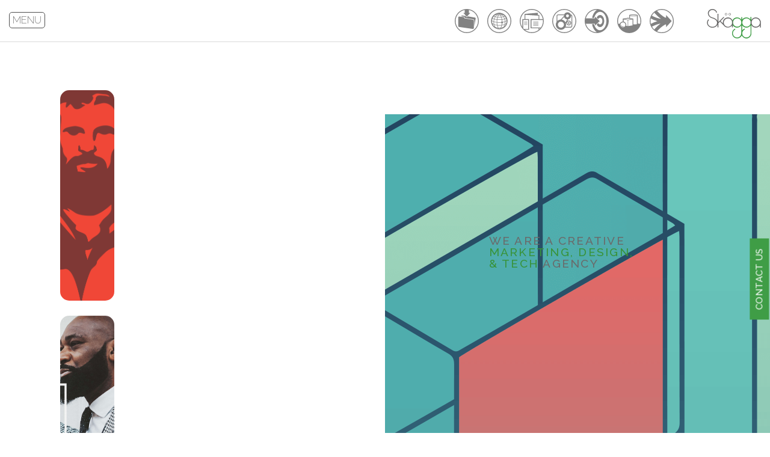

--- FILE ---
content_type: text/html; charset=UTF-8
request_url: https://skagga.com/
body_size: 15939
content:
<!DOCTYPE html>
<!--[if IE 7 ]><html lang="en-US" class="ie7"><![endif]-->
<!--[if IE 8 ]><html lang="en-US" class="ie8"><![endif]-->
<!--[if (gt IE 8)|!(IE)]><!--><html lang="en-US"><!--<![endif]-->
	<head>
		<meta charset="UTF-8">
		<title>Skagga Inc. | Marketing. Design. Tech. We provide a wide range of services to build your business or organization.</title>
		<meta name="ahrefs-site-verification" content="1abe2b0412244cc1174b6252a416b8caedd50c75af7f58886f7c5db943280d52">

		<meta name="keywords" content="">
		<meta name="description" content="">
		<meta name="author" content="Skagga, Inc." />
		<meta name="viewport" content="width=device-width, initial-scale=1.0">
        <link rel="canonical" href="https://skagga.com" />

		<meta name="google-site-verification" content="w_IlAfbqecQ2-dQbcQ1RuFSHdBxycnJruWyLU8SR2FA" />

		<meta property="og:site_name" content="Skagga, Inc.">
    <meta property="og:url" content="https://skagga.com">
    <meta property="og:type" content="website">

        <meta property="fb:app_id" content="1002409843118233">
    
    <meta name="twitter:card" content="summary">
    <meta name="twitter:site" content="">
    <meta name="twitter:domain" content="skagga.com">
    <meta property="og:title" content="Skagga Inc. | Marketing. Design. Tech. We provide a wide range of services to build your business or organization.">
    <meta itemprop="name" content="Skagga Inc. | Marketing. Design. Tech. We provide a wide range of services to build your business or organization.">
    <meta name="twitter:title" content="Skagga Inc. | Marketing. Design. Tech. We provide a wide range of services to build your business or organization.">
    <meta itemprop="image" content="https://s3.us-east-2.amazonaws.com/storage.skagga.com/uploads/iCqzs5KMck/skagga-inc-design-development-comp.jpg">
    <meta property="image" content="https://s3.us-east-2.amazonaws.com/storage.skagga.com/uploads/iCqzs5KMck/skagga-inc-design-development-comp.jpg">
    <meta property="og:image" content="https://s3.us-east-2.amazonaws.com/storage.skagga.com/uploads/iCqzs5KMck/skagga-inc-design-development-comp.jpg">

    
    
    <meta property="og:image:secure_url" content="https://s3.us-east-2.amazonaws.com/storage.skagga.com/uploads/iCqzs5KMck/skagga-inc-design-development-comp.jpg">
    <meta name="twitter:image" content="https://s3.us-east-2.amazonaws.com/storage.skagga.com/uploads/iCqzs5KMck/skagga-inc-design-development-comp.jpg">
    


		
	    

		
		<script>document.documentElement.className += " js";</script>
    	<script>
        window.Laravel = {"csrfToken":"dnI5hucpt2fE1ZkvqkPlgzOjru5Tgg6zlUgdpCQt"};
        </script>

		<script src="https://cdn.polyfill.io/v2/polyfill.min.js"></script>

		<script>
		  (function(d) {
		    var config = {
		      kitId: 'dlm5rtv',
		      scriptTimeout: 3000,
		      async: false
		    },
		    h=d.documentElement,t=setTimeout(function(){h.className=h.className.replace(/\bwf-loading\b/g,"")+" wf-inactive";},config.scriptTimeout),tk=d.createElement("script"),f=false,s=d.getElementsByTagName("script")[0],a;h.className+=" wf-loading";tk.src='https://use.typekit.net/'+config.kitId+'.js';tk.async=true;tk.onload=tk.onreadystatechange=function(){a=this.readyState;if(f||a&&a!="complete"&&a!="loaded")return;f=true;clearTimeout(t);try{Typekit.load(config)}catch(e){}};s.parentNode.insertBefore(tk,s)
		  })(document);
		</script>

		
		<link href="/css/app.css?id=bafbc78048a764bead5455eb8f90b5fd" rel="stylesheet">
		<link href="https://cdnjs.cloudflare.com/ajax/libs/octicons/3.5.0/octicons.min.css" rel="stylesheet">
		<link rel="preconnect" href="https://fonts.googleapis.com">
		<link rel="preconnect" href="https://fonts.gstatic.com" crossorigin>
		<link href="https://fonts.googleapis.com/css2?family=Montserrat:wght@100&display=swap" rel="stylesheet"> 
				<link rel="stylesheet" media="screen" href="/vendor/slate-editor/frontend.css?id=dd5407398a121a01d6e1dc3ec47d61d5">


	</head>
<body class="site-bg   background-welcome">

	<div id="fb-root"></div>
	<script>(function(d, s, id) {
	  var js, fjs = d.getElementsByTagName(s)[0];
	  if (d.getElementById(id)) return;
	  js = d.createElement(s); js.id = id;
	  js.src = 'https://connect.facebook.net/en_US/sdk.js#xfbml=1&version=v2.12&appId=149846085820617&autoLogAppEvents=1';
	  fjs.parentNode.insertBefore(js, fjs);
	}(document, 'script', 'facebook-jssdk'));</script>


<div class="site-container" >
			<header style="">

		
<div class="nav-block" >
	<div class="container-fluid">
		<div class="row">
			<div class="col-sm-12">
				<a class="nav-block_logo" href="https://skagga.com"></a>

				<ul class="icon-nav  mobile-vanish">
	<li>
		<a title="Portfolio" class="" href="https://skagga.com/portfolio">
			<svg version="1.1" 
 xmlns="http://www.w3.org/2000/svg" xmlns:xlink="http://www.w3.org/1999/xlink" x="0px" y="0px"
				 viewBox="0 0 288 288" enable-background="new 0 0 288 288" xml:space="preserve">
			<g>
				<path class="nav-svg" fill="#828282" d="M143.8,0C64.4,0,0,64.4,0,143.8c0,79.4,64.4,143.8,143.8,143.8c79.4,0,143.8-64.4,143.8-143.8
					C287.6,64.4,223.2,0,143.8,0z M238.6,238.6c-25.3,25.3-59,39.3-94.8,39.3c-35.8,0-69.4-13.9-94.8-39.3
					c-25.3-25.3-39.3-59-39.3-94.8C9.8,108,23.7,74.4,49,49c19.5-19.5,43.9-32.2,70.4-37v35.6h-17L144,90.8l41.5-43.2h-17V12.1
					c26.4,4.9,50.6,17.6,70,37c25.3,25.3,39.3,59,39.3,94.8C277.8,179.6,263.9,213.3,238.6,238.6z"/>
				<path class="nav-svg" fill="#828282" d="M216.9,128l-101.6-16.2v-4.7c0-5.6-4.8-9.4-10.8-10.2l-51.5-7.4c-6,0-10.8,4.6-10.8,10.2v11.5
					c0,0.6,0.1,1.1,0.2,1.7c-0.1,0.6-0.2,1.1-0.2,1.7v90.1c0,5.6,4.9,10.2,10.8,10.2l163.9,23.6c6,0,10.8-4.6,10.8-10.2v-90.1
					C227.7,132.5,223.3,128.8,216.9,128z"/>
				<path class="nav-svg" fill="#828282" d="M242.3,102.5l-86.9-14.8l-10.8,10.5L130,83.8l-40.3-6.9c-4.9-0.8-9.6,2.5-10.4,7.4l-0.5,3.2l26.2,3.8
					c9.4,1.3,16,7.2,16.1,15.7l96.4,15.3c9.4,1.4,16,7.3,16,15.8v72.6l16.4-97.8C250.6,108,247.2,103.3,242.3,102.5z"/>
			</g>
			</svg>
		</a>
	</li>
	<li>
		<a title="Web Development" class="    " href="https://skagga.com/websites">
			<svg version="1.1" 
 xmlns="http://www.w3.org/2000/svg" xmlns:xlink="http://www.w3.org/1999/xlink" x="0px" y="0px"
				 viewBox="0 0 288 288" enable-background="new 0 0 288 288" xml:space="preserve">
			<g>
				<path class="nav-svg" fill="#828282" d="M143.8,0C64.4,0,0,64.4,0,143.8c0,79.4,64.4,143.8,143.8,143.8c79.4,0,143.8-64.4,143.8-143.8
					C287.6,64.4,223.2,0,143.8,0z M238.6,238.6c-25.3,25.3-59,39.3-94.8,39.3c-35.8,0-69.4-13.9-94.8-39.3
					c-25.3-25.3-39.3-59-39.3-94.8C9.8,108,23.7,74.4,49,49c25.3-25.3,59-39.3,94.8-39.3c35.8,0,69.5,13.9,94.8,39.3
					c25.3,25.3,39.3,59,39.3,94.8C277.8,179.6,263.9,213.3,238.6,238.6z"/>
			</g>
			<g>
				<path class="nav-svg" fill="#828282" d="M138.8,237.9l-4.5-0.4c-0.2,0-0.3,0-0.5-0.1l-1.6-0.2l-0.6-1.2c-1.4-2.8-2.7-5.5-3.9-8.2
					c-9.6-1-18.8-2.9-27.1-5.6l-3.2,3.5c-0.4-0.2-0.9-0.5-1.3-0.8l-0.5-0.3l-0.3-0.5c-1.2-1.7-2.3-3.5-3.4-5.3c-4.9-2-9.3-4.4-13.1-7
					l-0.3-0.3c-1-0.9-2-1.9-2.9-2.9l3.3-3.6c2.5,2,5.4,3.8,8.5,5.5c-3.7-7.5-6.7-15.5-8.8-23.8c-6.2-2.6-11.4-5.4-15.8-8.6
					c2.5,7.1,5.9,13.8,10.1,20.1l-4,2.9c-1.8-2.3-3.5-4.7-5.1-7.2l-0.1-0.2c-3.9-7.2-7-15-9-23.1c-1.2-1.4-2.2-2.9-3-4.3l-0.2-0.3
					l-0.1-0.3c-0.3-1-0.5-2-0.7-3l2.2-0.7c-0.8-5.1-1.2-10.3-1.2-15.5c0-2.4,0.1-4.9,0.3-7.4c-1.3-1.6-2.3-3.3-2.9-5l-0.2-0.5l0-0.5
					c0-0.6,0.1-1.1,0.2-1.7l3.8-0.2c1.1-7,2.9-13.8,5.4-20.3c-1-0.9-1.8-1.9-2.4-2.8l-0.7-1.1l2.6-6.4l2.5,4.2c0.1,0.2,0.2,0.4,0.4,0.6
					c3.4-7.4,7.6-14.2,12.7-20.5c-1-1.4-1.5-2.8-1.6-4.3l0-1l1.4-1.5l5.8-6.4l-1.5,8.4c0,0,0,0.1,0,0.1c4.1-4.4,8.6-8.4,13.4-12
					c-0.4-0.2-0.8-0.5-1.1-0.7l-2.9-2l4.8-3.3l1.4,0.9c0.5,0.3,1.5,0.9,3.1,1.5c7.5-4.7,15.5-8.3,24-10.6c0.7-2.1,3.3-3.2,6.2-3.9
					l-0.1-1.8c1-0.2,1.9-0.3,2.9-0.5l0.3,0l0.3,0c2.6,0.2,5.2,0.5,7.7,0.9c0.6,0,1.2-0.1,1.8-0.1l-1.7-2l7.2,0l0.7,0.9
					c0.3,0.3,0.6,0.7,0.8,1c0.1,0,0.2,0,0.4,0c0.2-0.3,0.5-0.6,0.7-0.9l0.8-0.9l6.9,0.4l-1.3,1.6c1.9-0.3,3.8-0.6,5.7-0.7l0.3,0
					l0.3,0.1c0.9,0.1,1.7,0.3,2.6,0.5l-0.1,1.9c2.7,0.7,5,1.8,5.6,3.8c8.3,2.4,16.2,5.9,23.6,10.6c1.8-0.6,2.8-1.2,3.4-1.6l1.4-0.9
					l4.8,3.3l-2.9,2c-0.4,0.3-0.8,0.6-1.3,0.8c4.9,3.6,9.5,7.7,13.6,12.3c0-0.1,0-0.2,0-0.3v-2.5h4.1l0.7,0.9c0.1,0.1,0.1,0.1,0.2,0.2
					l0.6,0.7l0,0.9c0,1.6-0.6,3.1-1.8,4.5c5.1,6.3,9.3,13.2,12.7,20.6c0.2-0.3,0.4-0.6,0.6-0.9l2.5-4.2l2.6,6.5l-0.7,1.1
					c-0.7,1-1.6,2.1-2.7,3.1c2.5,6.4,4.2,13.1,5.3,20l4.2,0.2c0.1,0.6,0.1,1.1,0.2,1.7l0.1,0.6l-0.2,0.5c-0.7,1.8-1.8,3.7-3.3,5.4
					c0.2,2.3,0.2,4.7,0.2,7c0,5.2-0.4,10.3-1.2,15.4l2.6,0.8c-0.2,1-0.5,2-0.7,3l-0.1,0.3l-0.2,0.3c-0.9,1.7-2.1,3.4-3.5,5
					c-2.4,9.3-6.1,18.2-11.1,26.3l-0.1,0.2c-1.7,2.3-3.4,4.5-5.3,6.7l-3.8-3.1c5.2-7.1,9.3-14.8,12.3-23c-3.5,2.5-7.5,4.8-12.1,6.9
					c-1.9,8-4.6,15.7-8,22.9c1.6-1,3.2-2.1,4.6-3.2l3.3,3.6c-1,1-2,2-2.9,2.9l-0.3,0.3c-2.8,1.9-5.9,3.6-9.3,5.2
					c-0.7,1.3-1.5,2.5-2.4,3.9l-0.3,0.4l-0.9,0.6c-0.3,0.2-0.6,0.4-0.9,0.6l-2.5-2.5c-8.3,3.2-17.7,5.5-27.7,6.9
					c-1.2,2.7-2.5,5.4-3.8,8.1l-0.6,1.1l-6.8,1.1l2.2-4.3c0.9-1.7,1.7-3.5,2.6-5.2c-8.2,0.8-16.6,0.9-24.8,0.4c0.9,1.8,1.8,3.7,2.7,5.5
					L138.8,237.9z M131.5,222.6c9.9,0.8,20.1,0.7,29.9-0.5c3.3-8,5.9-16.4,8-25.2c-8.2,1-16.8,1.5-25.4,1.5c-6.9,0-13.8-0.3-20.6-1
					C125.5,206.3,128.2,214.7,131.5,222.6z M95.7,214.6c8.7,3.5,18.9,6,29.6,7.3c-3.1-8-5.7-16.4-7.7-25.1c-11.8-1.5-23-4-32.7-7.4
					C87.5,198.4,91.1,206.8,95.7,214.6z M175.2,196.2c-1.9,8.7-4.5,17.1-7.5,25.1c10.4-1.7,20.1-4.5,28.3-8.2c4.4-7.7,7.8-16,10.2-24.8
					C197.1,191.8,186.6,194.5,175.2,196.2z M122.2,191.8c7.1,0.8,14.4,1.1,21.8,1.1c9.1,0,18-0.6,26.6-1.7c1.9-9.5,3-19.3,3.4-29.2
					c-9.7,1.1-19.8,1.7-30.1,1.7c-8.6,0-17.1-0.4-25.4-1.2C119.1,172.5,120.3,182.3,122.2,191.8z M83.2,182.9
					c9.6,3.7,20.9,6.5,33.2,8.2c-1.8-9.5-2.9-19.2-3.3-29.1c-12.1-1.4-23.3-3.7-32.8-6.6c0,0.3,0,0.6,0,0.9
					C80.2,165.2,81.2,174.2,83.2,182.9z M179.7,161.4c-0.4,9.9-1.4,19.6-3.2,29c11.7-1.9,22.5-4.9,31.4-8.6c1.8-8.3,2.7-16.9,2.7-25.6
					c0-0.6,0-1.2,0-1.8C201.7,157.4,191.1,159.8,179.7,161.4z M59.8,168.5c3.9,4.3,9.7,8.3,17.2,11.8c-1.5-7.9-2.3-16-2.3-24.1
					c0-0.9,0-1.8,0-2.7c-7.2-2.6-13-5.6-17.4-8.9c0,0.8,0,1.6,0,2.4C57.3,154.2,58.1,161.4,59.8,168.5z M216,152.4
					c0,1.3,0.1,2.5,0.1,3.8c0,7.6-0.7,15.2-2,22.7c5.7-3,10.3-6.3,13.6-9.8c1.7-7.2,2.6-14.6,2.6-22.1c0-0.7,0-1.4,0-2.1
					C226.5,147.6,221.8,150.1,216,152.4z M118.5,157c8.3,0.8,16.9,1.2,25.5,1.2c10.3,0,20.5-0.6,30.2-1.7c0-0.8,0-1.7,0-2.5
					c0-8.5-0.6-17-1.7-25.3c-9.2,0.9-18.8,1.4-28.6,1.4c-8.1,0-16.2-0.3-24-0.9c-1.1,8.2-1.6,16.6-1.6,24.9
					C118.4,154.9,118.4,155.9,118.5,157z M80.4,149.6c9.3,3,20.4,5.3,32.5,6.8c0-0.9,0-1.7,0-2.4c0-8.5,0.5-17.1,1.6-25.4
					c-10.9-1.1-21.1-2.9-29.8-5.1C82.3,131.9,80.9,140.7,80.4,149.6z M178.1,128c1.1,8.5,1.7,17.2,1.7,25.9c0,0.6,0,1.2,0,1.8
					c11.5-1.6,21.9-4,30.5-7.1c-0.5-8.9-2-17.6-4.5-26C197.8,125,188.3,126.8,178.1,128z M57.8,137.7c3.6,3.6,9.5,7,17.2,10
					c0.6-8.8,2.1-17.5,4.5-25.8c-6.8-2.1-12.3-4.4-16.5-7.1C60.3,122.2,58.5,129.9,57.8,137.7z M211.1,121.1c2.4,8.2,4,16.8,4.6,25.5
					c6.1-2.6,11-5.5,14.1-8.5c-0.7-7.9-2.5-15.6-5.2-23C221.1,117.3,216.6,119.3,211.1,121.1z M120.8,123.5c7.5,0.6,15.3,0.9,23.2,0.9
					c9.5,0,18.9-0.4,27.8-1.3c-1.3-8.2-3.2-16.3-5.6-24c-7.1,0.6-14.6,0.8-22.2,0.8c-6,0-11.9-0.2-17.6-0.5
					C124,107.2,122.2,115.3,120.8,123.5z M86.4,118.2c8.4,2.1,18.3,3.8,28.9,4.9c1.3-8.2,3.1-16.3,5.4-24c-8.8-0.7-16.9-1.9-23.8-3.3
					C92.6,102.7,89.1,110.2,86.4,118.2z M171.8,98.6c2.3,7.7,4.2,15.7,5.5,23.9c9.9-1.2,19.1-2.9,26.9-5c-2.7-7.9-6.3-15.5-10.6-22.4
					C187.2,96.6,179.9,97.8,171.8,98.6z M65,109.7c3.7,2.5,9.2,4.9,16,7c2.6-7.9,6.1-15.4,10.2-22.3C85.4,92.8,80.8,91,77.6,89
					C72.5,95.3,68.3,102.2,65,109.7z M199.1,93.6c4.2,6.9,7.7,14.4,10.4,22.3c5.5-1.8,10-3.8,13.2-6c-3.3-7.5-7.5-14.5-12.6-20.8
					C207.4,90.8,203.7,92.3,199.1,93.6z M128.2,94c5.2,0.3,10.5,0.4,15.8,0.4c7,0,13.8-0.2,20.4-0.7c-2.2-6.3-4.7-12.3-7.6-18
					c-6.8,0.3-13.9,0.4-21.1,0.2C132.9,81.6,130.4,87.7,128.2,94z M100.2,90.7c6.6,1.3,14.2,2.3,22.3,2.9c2.1-6.2,4.5-12.2,7.3-18
					c-5.4-0.3-10.5-0.7-15.2-1.2C109.2,79.2,104.4,84.7,100.2,90.7z M162.8,75.4c2.7,5.7,5.2,11.6,7.2,17.8c7.5-0.7,14.2-1.7,20.1-3
					c-4.2-6-9-11.3-14.3-16.1C171.9,74.7,167.5,75.1,162.8,75.4z M81.2,84.7c3,1.7,7.5,3.3,13.1,4.7c3.9-5.8,8.3-11.2,13.1-16
					c-0.8-0.1-1.7-0.3-2.5-0.4c-3.1-0.6-5.8-1.2-8.1-1.9C91.2,75,85.9,79.6,81.2,84.7z M182.9,73.1c4.8,4.7,9.2,10,13.1,15.7
					c5-1.4,8.3-2.8,10.4-4c-4.7-5.2-10-9.7-15.7-13.6C188.5,71.9,185.9,72.5,182.9,73.1z M138.7,70.4c5.2,0.1,10.3,0.1,15.3-0.1
					c-1.6-2.8-3.2-5.5-4.9-8.1c-1.8,0.1-3.6,0.1-5.5,0.1C141.9,64.9,140.2,67.6,138.7,70.4z M120.5,69.5c3.8,0.3,7.8,0.6,11.9,0.8
					c1.5-2.8,3.1-5.5,4.7-8.2c-1.5-0.1-2.9-0.2-4.2-0.3C128.6,63.9,124.5,66.5,120.5,69.5z M155.3,61.7c1.7,2.7,3.3,5.5,4.8,8.3
					c3.4-0.2,6.7-0.5,9.8-0.8c-4-3-8.3-5.6-12.6-7.8C156.7,61.5,156,61.6,155.3,61.7z M103.6,67.1c0.8,0.2,1.6,0.3,2.4,0.5
					c2.1,0.4,4.3,0.7,6.7,1c3.7-3.2,7.6-6,11.7-8.5c-0.6-0.2-1.2-0.4-1.7-0.7C116.1,61.2,109.7,63.7,103.6,67.1z M165.5,59.6
					c4.2,2.5,8.3,5.4,12.1,8.7c2.3-0.3,4.5-0.7,6.4-1.1C178.2,63.9,172,61.4,165.5,59.6z"/>
				<path class="nav-svg" fill="#828282" d="M144,242.9c-54.5,0-98.9-44.3-98.9-98.9S89.5,45.1,144,45.1c54.5,0,98.9,44.3,98.9,98.9
					S198.5,242.9,144,242.9z M144,54.6c-49.3,0-89.4,40.1-89.4,89.4c0,49.3,40.1,89.4,89.4,89.4c49.3,0,89.4-40.1,89.4-89.4
					C233.4,94.7,193.3,54.6,144,54.6z"/>
				<path class="nav-svg" fill="#828282" d="M187.8,160.7c0,6-4.8,10.8-10.8,10.8c-6,0-10.8-4.9-10.8-10.8c0-6,4.9-10.8,10.8-10.8
					C183,149.9,187.8,154.7,187.8,160.7z"/>
			</g>
			</svg>
		</a>
	</li>
	<li>
		<a title="Brand Collateral" class="" href="https://skagga.com/brand-collateral">
			<svg version="1.1" 
 xmlns="http://www.w3.org/2000/svg" xmlns:xlink="http://www.w3.org/1999/xlink" x="0px" y="0px"
				 viewBox="0 0 288 288" enable-background="new 0 0 288 288" xml:space="preserve">
			<g>
				<path class="nav-svg" fill="#828282" d="M143.8,0C64.4,0,0,64.4,0,143.8c0,79.4,64.4,143.8,143.8,143.8c79.4,0,143.8-64.4,143.8-143.8
					C287.6,64.4,223.2,0,143.8,0z M49,49c25.3-25.3,59-39.3,94.8-39.3c35.8,0,69.5,13.9,94.8,39.3c19.9,19.9,32.8,45,37.4,72.2h-42.2
					V70.8l-17.4-1.1V44.6L57.9,58.8v0.6v61.8H31.4v95.7c-14.1-21.6-21.7-46.7-21.7-73.1C9.8,108,23.7,74.4,49,49z M49.2,238.7
					c0,0-0.1-0.1-0.1-0.1c-2.9-2.9-5.6-5.9-8.2-9v-98.9h60.7v108H49.2z M67.3,253.8v-5.8h43.7V121.2H67.3V69.5l157.1,10.1v41.6h-94V230
					h94v20.9c-23.1,17.5-51.1,26.9-80.6,26.9C116,277.8,89.6,269.4,67.3,253.8z M238.6,238.6c-1.6,1.6-3.2,3.1-4.8,4.6V230h12.7
					C243.9,232.9,241.3,235.8,238.6,238.6z M253.7,220.6H139.8v-89.9h137.4c0.4,4.3,0.6,8.7,0.6,13.2
					C277.8,171.7,269.4,198.2,253.7,220.6z"/>
				<rect class="nav-svg" x="51.5" y="152.5" fill="#828282" width="39.6" height="5.4"/>
				<rect class="nav-svg" x="51.5" y="168" fill="#828282" width="39.6" height="5.4"/>
				<rect class="nav-svg" x="51.5" y="183.5" fill="#828282" width="39.6" height="5.4"/>
				<rect class="nav-svg" x="161" y="151.7" fill="#828282" width="62.3" height="5.4"/>
				<rect class="nav-svg" x="161" y="166" fill="#828282" width="62.3" height="5.4"/>
				<rect class="nav-svg" x="161" y="180.3" fill="#828282" width="62.3" height="5.4"/>
				<rect class="nav-svg" x="161" y="194.6" fill="#828282" width="62.3" height="5.4"/>
			</g>
			</svg>
		</a>
	</li>
	<li>
		<a title="Applications" class="" href="https://skagga.com/applications">
			<svg version="1.1" 
 xmlns="http://www.w3.org/2000/svg" xmlns:xlink="http://www.w3.org/1999/xlink" x="0px" y="0px"
				 viewBox="0 0 288 288" enable-background="new 0 0 288 288" xml:space="preserve">
			<g>
				<path class="nav-svg" fill="#828282" d="M221.5,64.8c-6.7-15.5-22.1-25.6-39-25.6c-2.8,0-5.7,0.3-8.5,0.9c-14.1,2.9-25.1,12.4-30.5,24.7H70.4
					c-10.4,0-18.9,8.5-18.9,18.9v71.7c-7.8,12.8-11,28.4-7.7,44.2c5.9,29.1,31.5,49.1,60,49.1c4.1,0,8.2-0.4,12.3-1.2
					c15.8-3.2,29-12.3,37.7-24.5h66.8c10.4,0,18.9-8.5,18.9-18.9V83.6C239.5,73.5,231.5,65.2,221.5,64.8z M168,72.1
					c2.6-3.9,6.5-6.5,11-7.4c1.2-0.2,2.3-0.4,3.5-0.4h0c8.2,0,15.3,5.8,16.9,13.9c0.9,4.5,0,9.2-2.5,13c-2.6,3.9-6.5,6.5-11,7.4
					c-1.2,0.2-2.3,0.4-3.5,0.4c-8.2,0-15.3-5.8-16.9-13.9C164.6,80.6,165.5,75.9,168,72.1z M180,124.1L158.8,160
					c-8.9-18-26.1-30.4-45.7-33.4l29.2-30.9C148,112,163,123.1,180,124.1z M70.4,74.5h70.2c-0.5,3.1-0.7,6.2-0.5,9.4L100.2,126
					c-2.9,0.2-5.7,0.5-8.6,1.1c-11.9,2.4-22.2,8.1-30.3,15.9V83.6C61.3,78.6,65.4,74.5,70.4,74.5z M111.1,222.6
					c-2.4,0.5-4.9,0.7-7.3,0.7c-17.1,0-31.9-12.2-35.3-28.9c-4-19.5,8.7-38.7,28.2-42.6c2.4-0.5,4.9-0.7,7.3-0.7
					c17.1,0,31.9,12.2,35.3,28.9C143.2,199.5,130.6,218.6,111.1,222.6z M229.7,203.9c0,5-4.1,9.1-9.1,9.1h-61.1
					c5.3-11.5,7.2-24.7,4.5-38c-0.2-1.1-0.5-2.1-0.7-3.2l6.2-10.4c-0.8,3.7-0.8,7.6,0,11.5c2.7,13.4,14.6,23.1,28.2,23.1
					c1.9,0,3.9-0.2,5.8-0.6c7.6-1.5,14.1-5.9,18.3-12.4s5.7-14.1,4.2-21.7c-2.7-13.4-14.6-23.1-28.2-23.1c-1.9,0-3.9,0.2-5.8,0.6
					c-4.9,1-9.3,3.2-12.9,6.3l13-22c21.7-4.9,35.9-25.8,32.6-47.7c3,1.5,5.2,4.6,5.2,8.2V203.9z M181.7,156.6c2.8-4.2,7.1-7.1,12.1-8.2
					c1.3-0.3,2.6-0.4,3.8-0.4c9,0,16.8,6.4,18.7,15.3c1,5,0,10.1-2.8,14.3c-2.8,4.2-7.1,7.1-12.1,8.2c-1.3,0.3-2.6,0.4-3.8,0.4
					c-9,0-16.9-6.4-18.7-15.3C178,165.9,178.9,160.8,181.7,156.6z"/>
				<circle class="nav-svg" fill="#828282" cx="197.6" cy="167.1" r="9.9"/>
				<path class="nav-svg" fill="#828282" d="M143.8-0.1C64.4-0.1,0,64.3,0,143.7c0,79.4,64.4,143.8,143.8,143.8c79.4,0,143.8-64.4,143.8-143.8
					C287.6,64.3,223.2-0.1,143.8-0.1z M238.6,238.5c-25.3,25.3-59,39.3-94.8,39.3c-35.8,0-69.4-13.9-94.8-39.3
					c-25.3-25.3-39.3-59-39.3-94.8c0-35.8,13.9-69.4,39.3-94.8c25.3-25.3,59-39.3,94.8-39.3c35.8,0,69.5,13.9,94.8,39.3
					c25.3,25.3,39.3,59,39.3,94.8C277.8,179.5,263.9,213.1,238.6,238.5z"/>
			</g>
			</svg>
		</a>
	</li>
	<li>
		<a title="Strategic Marketing" class="" href="https://skagga.com/strategic-marketing">
			<svg version="1.1" 
 xmlns="http://www.w3.org/2000/svg" xmlns:xlink="http://www.w3.org/1999/xlink" x="0px" y="0px"
				 viewBox="0 0 288 288" enable-background="new 0 0 288 288" xml:space="preserve">
			<g>
				<g>
					<path class="nav-svg" fill="#828282" d="M143.8,0C64.4,0,0,64.4,0,143.8c0,79.4,64.4,143.8,143.8,143.8c79.4,0,143.8-64.4,143.8-143.8
						C287.6,64.4,223.2,0,143.8,0z M49,238.6c-17.3-17.3-29.2-38.4-35.1-61.5h108.9v21l56.9-53.5l-56.9-53.5v21H13.5
						C19.2,88.5,31.3,66.7,49,49c25.3-25.3,59-39.3,94.8-39.3c1.5,0,3.1,0,4.6,0.1c-29.1,16.6-51.6,52.6-60,97h24.1
						c10.7-42.6,38.7-73.1,71.5-73.3c41.8-0.2,75.6,49,75.4,110c-0.2,61-34.3,110.7-76.1,110.9c-32.7,0.2-60.4-29.8-70.9-72H88.2
						c8,43.5,29.7,78.7,57.9,95.3c-0.8,0-1.6,0-2.3,0C108,277.8,74.4,263.9,49,238.6z"/>
				</g>
				<g>
					<path class="nav-svg" fill="#828282" d="M183.5,216.6c27.4-0.2,49.9-32.8,50-72.8c0.1-40-22.1-72.4-49.5-72.3c-16.9,0.1-31.8,12.5-40.9,31.3
						l18.7,17.5c5-9.8,13.1-16.2,22.1-16.3c15.1-0.1,27.4,17.7,27.3,39.8c-0.1,22.1-12.4,40.1-27.6,40.1c-8.8,0.1-16.6-5.9-21.5-15.2
						l-18.9,17.7C152.2,204.8,166.9,216.7,183.5,216.6z"/>
				</g>
			</g>
			</svg>
		</a>
	</li>
	<li>
		<a title="3D and Concept Design" class="" href="https://skagga.com/3d-and-concept-design">
			<svg version="1.1" 
 xmlns="http://www.w3.org/2000/svg" xmlns:xlink="http://www.w3.org/1999/xlink" x="0px" y="0px"
				 viewBox="0 0 288 288" enable-background="new 0 0 288 288" xml:space="preserve">
			<g>
				<path class="nav-svg" fill="#828282" d="M143.8,0C64.4,0,0,64.4,0,143.8c0,79.4,64.4,143.8,143.8,143.8c79.4,0,143.8-64.4,143.8-143.8
					C287.6,64.4,223.2,0,143.8,0z M49,49c25.3-25.3,59-39.3,94.8-39.3c35.8,0,69.5,13.9,94.8,39.3c25.3,25.3,39.3,59,39.3,94.8
					c0,11.6-1.5,22.9-4.3,33.8c-8.2-1.8-17.5-3-27.7-3.9V76.3c0-6.2-8-8.3-15.8-9.5c-8.5-1.3-20.8-2.1-35.5-2.1
					c-14.7,0-27,0.7-35.5,2.1c-7.8,1.2-15.8,3.3-15.8,9.5V107l-13.6-2.2l-62.5,9.9V150c-15.8,0.6-29.3,10.5-35,24.5
					c-6.7,1.1-12.7,2.6-17.7,4.7c-3.1-11.4-4.7-23.2-4.7-35.3C9.8,108,23.7,74.4,49,49z M151.7,76.3c3.5-1.6,14.9-4.1,42.9-4.1
					c28,0,39.4,2.5,42.9,4.1c-3.5,1.6-14.9,4.1-42.9,4.1C166.6,80.4,155.1,77.9,151.7,76.3z M182.7,196.1l-50.8,8.1v-70.9l50.8-8.1
					V196.1z M152.8,82.4c6.5,1.9,18.8,3.5,41.8,3.5c23,0,35.2-1.6,41.8-3.5v98.1c-2.6,1.1-12.2,3.8-41.8,3.8c-0.8,0-1.6,0-2.3,0v-69.4
					l-39.4-6.3V82.4z M172.3,121.3l-43.1,6.9l-42.7-6.8l43.2-6.9L172.3,121.3z M76.7,125.3l49.8,7.9V204l-19.9-3.2
					c1.1-3.6,1.7-7.4,1.7-11.4c0-19.1-13.6-35-31.6-38.7V125.3z M68.7,159.5c16.5,0,30,13.5,30,30c0,16.5-13.5,30-30,30s-30-13.5-30-30
					C38.7,172.9,52.2,159.5,68.7,159.5z"/>
				<path class="nav-svg" fill="#828282" d="M44.3,190.7c0,13.5,11,24.5,24.5,24.5c6.8,0,13.3-2.9,17.9-7.8c-3.9,1.6-8,2.5-12.3,2.5
					c-13.6,0-25.7-8.9-29.9-21.7C44.3,189.1,44.3,189.9,44.3,190.7z"/>
			</g>
			</svg>
		</a>
	</li>
	<li>
		<a title="Business Development" class="" href="https://skagga.com/business-development">
			<svg version="1.1" 
 xmlns="http://www.w3.org/2000/svg" xmlns:xlink="http://www.w3.org/1999/xlink" x="0px" y="0px"
				 viewBox="0 0 288 288" enable-background="new 0 0 288 288" xml:space="preserve">
			<path class="nav-svg" fill="#828282" d="M144.3-0.1C64.6-0.1,0,64.5,0,144.2c0,79.7,64.6,144.3,144.3,144.3c79.7,0,144.3-64.6,144.3-144.3
				C288.6,64.5,224-0.1,144.3-0.1z M55.1,43.7c24,28.8,51.1,53.7,80.7,74.6c-38.6-6.5-75.1-19.5-109.3-38.9
				C33.9,65.9,43.6,53.9,55.1,43.7z M9.8,144.2c0-10.7,1.3-21.1,3.6-31C38.7,127,65,137.9,92.3,145.5c-27,7.7-53.2,18.4-78.2,32.2
				C11.3,167,9.8,155.8,9.8,144.2z M55.1,244.7c-10.8-9.6-20-20.8-27.2-33.3c32.3-18.2,66.5-30.7,102.7-37.5
				C102.9,194,77.7,217.7,55.1,244.7z M144.3,278.7c-19.9,0-38.9-4.4-55.9-12.2c28.3-33.2,60.9-60.4,97.8-81.5H197v30.9l66.4-71.7
				L197,72.5v30.9h-10.9c-36.8-21.1-69.5-48.3-97.8-81.5c17-7.8,36-12.2,55.9-12.2c74.2,0,134.5,60.3,134.5,134.5
				C278.8,218.3,218.5,278.7,144.3,278.7z"/>
			</svg>
		</a>
	</li>
</ul>

				<nav class="primary-nav nav-block__wrap u-clear-fix">
					<ul class="nav">
						
						<li><button type="button" style="z-index:500;background:#828282;color:#fff;" data-turbolinks="false" class="menu-trigger  nav_link  tw-py-4  tw-mx-auto  tw-my-2  tw-rounded-md">X Close</button></li>
						
						
						
					        					            <li class="tw-border-b  tw-border-brand-brown-lightest">
					                <a class="nav_link  tw-flex  tw-items-center " href="/portfolio">
					                	 <img class="tw-w-12  tw-ml-2  tw-mr-3" src="https://s3.us-east-2.amazonaws.com/storage.skagga.com/uploads/fjJAd4onv6/portfolio.svg">					                	Portfolio
					                </a>
					            </li>
					        					    
					        					            <li class="tw-border-b  tw-border-brand-brown-lightest">
					                <a class="nav_link  tw-flex  tw-items-center " href="/websites">
					                	 <img class="tw-w-12  tw-ml-2  tw-mr-3" src="https://s3.us-east-2.amazonaws.com/storage.skagga.com/uploads/INa5uW43iC/web-development.svg">					                	Web Development
					                </a>
					            </li>
					        					    
					        					            <li class="tw-border-b  tw-border-brand-brown-lightest">
					                <a class="nav_link  tw-flex  tw-items-center " href="/brand-collateral">
					                	 <img class="tw-w-12  tw-ml-2  tw-mr-3" src="https://s3.us-east-2.amazonaws.com/storage.skagga.com/uploads/z6jguVKjtU/brand-collateral.svg">					                	Brand Collateral
					                </a>
					            </li>
					        					    
					        					            <li class="tw-border-b  tw-border-brand-brown-lightest">
					                <a class="nav_link  tw-flex  tw-items-center " href="/applications">
					                	 <img class="tw-w-12  tw-ml-2  tw-mr-3" src="https://s3.us-east-2.amazonaws.com/storage.skagga.com/uploads/PDwxAQ4TSe/applications.svg">					                	Applications
					                </a>
					            </li>
					        					    
					        					            <li class="tw-border-b  tw-border-brand-brown-lightest">
					                <a class="nav_link  tw-flex  tw-items-center " href="/strategic-marketing">
					                	 <img class="tw-w-12  tw-ml-2  tw-mr-3" src="https://s3.us-east-2.amazonaws.com/storage.skagga.com/uploads/pGzExqXyI2/strategic-marketing.svg">					                	Strategic Marketing
					                </a>
					            </li>
					        					    
					        					            <li class="tw-border-b  tw-border-brand-brown-lightest">
					                <a class="nav_link  tw-flex  tw-items-center " href="/3d-and-concept-design">
					                	 <img class="tw-w-12  tw-ml-2  tw-mr-3" src="https://s3.us-east-2.amazonaws.com/storage.skagga.com/uploads/34JQ3FseWX/3d-and-concept-design.svg">					                	3D &amp; Concept Design
					                </a>
					            </li>
					        					    
					        					            <li class="tw-border-b  tw-border-brand-brown-lightest">
					                <a class="nav_link  tw-flex  tw-items-center " href="/business-development">
					                	 <img class="tw-w-12  tw-ml-2  tw-mr-3" src="https://s3.us-east-2.amazonaws.com/storage.skagga.com/uploads/OEjQqXfzrz/business-development.svg">					                	Business Development
					                </a>
					            </li>
					        					    
						<li><a class="nav_link " href="https://skagga.com/news">News</a></li>
						<li><a class="nav_link   " href="https://skagga.com/about-us">About Us</a></li>
						<li><a class="nav_link " href="https://skagga.com/philosophy">Philosophy</a></li>
						<li><a class="nav_link " href="https://skagga.com/contact">Contact</a></li>
                        <li><a class="nav_link " href="https://skagga.com/legal">Legal</a></li>
						<li><a class="nav_link  nav-phone" href="tel:2604937772">260.493.7772</a></li>
					</ul>
				</nav>

				<button type="button" class="mobile-button  menu-trigger">
					<span class="hamburger-label  bg-white">Menu</span>
					<span class="u-screen-reader-text  sr-only">Show site menu</span>
				</button>
							</div>
		</div>
	</div>
</div>

	</header>
		 		
	<div style="margin-top:70px">
    <div 
    id="Ssq88T0s4z" 
    class=" bg-no-repeat bg-auto bg-top"
    style="mix-blend-mode:normal">
    <div class="sm:tw-flex  tw-justify-between  tw-flex-row-reverse  tw-pt-16">
        <div class="w-full  sm:tw-w-1/2  sm:tw-mt-32">
            <div class="tw-relative  tw-w-full  tw-min-h-600  sm:tw-min-h-1000">
                <div class="tw-absolute  tw-w-full  tw-top-0  tw-left-0  tw-min-h-600  sm:tw-min-h-1000" >
                    <div class="tw-w-full  tw-min-h-600  sm:tw-min-h-1000  tw-relative">
                        <div class="tw-absolute  tw-ml-24  sm:tw-ml-64  tw-mt-48  sm:tw-mt-80  tw-top-0  ck-content  tw-max-w-sm  tw-px-5">
                            <h6><span class="text-small">We are a creative </span><span class="text-small" style="color:rgba(56,147,57,1);">Marketing, design,&nbsp;</span><br><span class="text-small" style="color:rgba(56,147,57,1);">&amp; tech </span><span class="text-small">Agency</span></h6>
                        </div>
                        <div class="tw-hidden  sm:tw-block  tw-min-h-1000" style="background: url(https://s3.us-east-2.amazonaws.com/storage.skagga.com/uploads/MHGjbO0XVq/coral-edge-hero.png) 50% 0%;  mask: url('/img/skagga-logo.svg') no-repeat 0% 0%;mask-size:2600px"></div>
                        <div class="tw-block  sm:tw-hidden  tw-min-h-600" style="background: url(https://s3.us-east-2.amazonaws.com/storage.skagga.com/uploads/MHGjbO0XVq/coral-edge-hero.png) 50% 0%;  mask: url('/img/skagga-logo.svg') no-repeat 0% 0%;mask-size:1550px"></div>
                    </div>
                </div>
            </div>
        </div>
        <div class="w-full  sm:w-64  sm:tw-pl-32  tw-mt-16">
            <div class="tw-relative  tw-flex  sm:tw-flex-col  tw-justify-around  tw-min-h-400">
                                    <div class="tw-w-1/4  sm:tw-w-auto">
                                                    <a class="sm:tw-flex" href="/case-studies/packerjack">
                        
                        <div class="tw-relative  tw-bg-center tw-bg-no-repeat tw-bg-cover  sm:tw-mx-8  tw-rounded-3xl   sm:tw-w-[90px]  tw-mb-10  tw-h-350" style="
                                background-image:url('https://s3.us-east-2.amazonaws.com/storage.skagga.com/uploads/dsy9IvgB9F/packerjack_case-studies_hero-image.png');
                                background-position: 80% 50% !important;
                                background-blend-mode: lighten;
                            ">
                                                        </div>

                                                    </a>
                                            </div>
                                    <div class="tw-w-1/4  sm:tw-w-auto">
                                                    <a class="sm:tw-flex" href="/case-studies/spaulding">
                        
                        <div class="tw-relative  tw-bg-center tw-bg-no-repeat tw-bg-cover  sm:tw-mx-8  tw-rounded-3xl   sm:tw-w-[90px]  tw-mb-10  tw-h-350" style="
                                background-image:url('https://s3.us-east-2.amazonaws.com/storage.skagga.com/uploads/3NlJfu3pvq/spaulding_logo_brand.jpg');
                                background-position: 50% 50% !important;
                                background-blend-mode: lighten;
                            ">
                                                        </div>

                                                    </a>
                                            </div>
                                    <div class="tw-w-1/4  sm:tw-w-auto">
                                                    <a class="sm:tw-flex" href="/case-studies/spear-aesthetics">
                        
                        <div class="tw-relative  tw-bg-center tw-bg-no-repeat tw-bg-cover  sm:tw-mx-8  tw-rounded-3xl   sm:tw-w-[90px]  tw-mb-10  tw-h-350" style="
                                background-image:url('https://s3.us-east-2.amazonaws.com/storage.skagga.com/uploads/BG4oj6an8w/Screenshot%202023-10-23%20102610.png');
                                background-position: 50% 50% !important;
                                background-blend-mode: lighten;
                            ">
                                                        </div>

                                                    </a>
                                            </div>
                            </div>
        </div>
    </div>
    <div class="tw-max-w-8xl  sm:tw-ml-[20rem]  tw-mx-auto  sm:-tw-mt-48  tw-pb-16  sm:tw-pb-32">
        <div class="tw-text-skagga-green tw-px-5">
            <p class="tw-text-5xl  sm:tw-text-7xl  tw-text-skagga-green  tw-mb-0  tw-pb-0">Marketing. Design. Tech.</p>
            <p class="sm:tw-pl-16  tw-text-3xl  tw-text-skagga-green  tw-mt-3">We provide a wide range of services to build your business or organization.</p>
        </div>
    </div>
</div><div id="8Wb2yK5lB3" class=" bg-no-repeat bg-auto bg-top tw-flex  tw-items-center  tw-justify-center" style="mix-blend-mode:normal; height: 120px">
    <div class="tw-max-w-5xl  tw-w-full  tw-mx-auto  tw-items-center  tw-justify-center   ">      
    </div>
</div>
<div
    id="j56aADogqY" 
    class=" bg-no-repeat bg-auto bg-top"
    style="mix-blend-mode:normal">
    
    <div class="tw-mx-auto  tw-relative  ">
        <div class="tw-mx-auto  tw-w-full ">
        
             
                <div class="sm:tw-flex  sm:tw-justify-center sm:tw-pb-8">
                    
                                                            <a class="sm:tw-flex" href="/case-studies/iris">
                    
                    <div class="tw-relative  tw-bg-center tw-bg-no-repeat tw-bg-cover  tw-mb-8   sm:tw-mb-0  sm:tw-mx-4  tw-rounded-3xl   sm:tw-w-300  tw-h-300" style="                      
                            background-image:url('https://s3.us-east-2.amazonaws.com/storage.skagga.com/uploads/25KCxqziWo/iris-u-bg-01.jpg'); 
                            background-blend-mode: lighten;  
                        ">
                                                        <div class="tw-px-8  tw-my-0">
                                <p>&nbsp;</p><p>&nbsp;</p><p>&nbsp;</p><p>&nbsp;</p><p>&nbsp;</p><p>&nbsp;</p><p>&nbsp;</p><p><span style="color:rgba(227,227,227,1);"><strong>IRIS GLOBAL ≥</strong></span></p>
                            </div>
                                                </div>
                    
                                            </a>
                                                                                <a class="sm:tw-flex" href="/case-studies/dare-products">
                    
                    <div class="tw-relative  tw-bg-center tw-bg-no-repeat tw-bg-cover  tw-mb-8   sm:tw-mb-0  sm:tw-mx-4  tw-rounded-3xl   sm:tw-w-300  tw-h-300" style="                      
                            background-image:url('https://s3.us-east-2.amazonaws.com/storage.skagga.com/uploads/IKO9UUKmsY/dare-horse.png'); 
                            background-blend-mode: lighten;  
                        ">
                                                        <div class="tw-px-8  tw-my-0">
                                <p>&nbsp;</p><p>&nbsp;</p><p>&nbsp;</p><p>&nbsp;</p><p>&nbsp;</p><p>&nbsp;</p><p>&nbsp;</p><p><span style="color:rgba(227,227,227,1);"><strong>DARE PRODUCTS ≥</strong></span></p>
                            </div>
                                                </div>
                    
                                            </a>
                                                                                <a class="sm:tw-flex" href="/case-studies/brightstar">
                    
                    <div class="tw-relative  tw-bg-center tw-bg-no-repeat tw-bg-cover  tw-mb-8   sm:tw-mb-0  sm:tw-mx-4  tw-rounded-3xl   sm:tw-w-300  tw-h-300" style="                      
                            background-image:url('https://s3.us-east-2.amazonaws.com/storage.skagga.com/uploads/pQ2oI9Obzu/packaging_yoyo.jpg'); 
                            background-blend-mode: lighten;  
                        ">
                                                        <div class="tw-px-8  tw-my-0">
                                <p>&nbsp;</p><p>&nbsp;</p><p>&nbsp;</p><p>&nbsp;</p><p>&nbsp;</p><p>&nbsp;</p><p>&nbsp;</p><p><span style="color:rgba(168, 168, 168, 1);"><strong>BRIGHTSTAR ≥</strong></span></p>
                            </div>
                                                </div>
                    
                                            </a>
                                                    </div>  
             
                <div class="sm:tw-flex  sm:tw-justify-center sm:tw-pb-8">
                    
                                                            <a class="sm:tw-flex" href="/case-studies/packerjack">
                    
                    <div class="tw-relative  tw-bg-center tw-bg-no-repeat tw-bg-cover  tw-mb-8   sm:tw-mb-0  sm:tw-mx-4  tw-rounded-3xl   sm:tw-w-300  tw-h-300" style="                      
                            background-image:url('https://s3.us-east-2.amazonaws.com/storage.skagga.com/uploads/dsy9IvgB9F/packerjack_case-studies_hero-image.png'); 
                            background-blend-mode: lighten;  
                        ">
                                                        <div class="tw-px-8  tw-my-0">
                                <p>&nbsp;</p><p>&nbsp;</p><p>&nbsp;</p><p>&nbsp;</p><p>&nbsp;</p><p>&nbsp;</p><p>&nbsp;</p><p><span style="color:rgba(0, 0, 0, 1);"><strong>PACKERJACK ≥</strong></span></p>
                            </div>
                                                </div>
                    
                                            </a>
                                                                                <a class="sm:tw-flex" href="/case-studies/tokunaga">
                    
                    <div class="tw-relative  tw-bg-center tw-bg-no-repeat tw-bg-cover  tw-mb-8   sm:tw-mb-0  sm:tw-mx-4  tw-rounded-3xl   sm:tw-w-300  tw-h-300" style="                      
                            background-image:url('https://s3.us-east-2.amazonaws.com/storage.skagga.com/uploads/mkhh1cfSv8/dr-shawn-tokunaga-dds.jpg'); 
                            background-blend-mode: lighten;  
                        ">
                                                        <div class="tw-px-8  tw-my-0">
                                <p>&nbsp;</p><p>&nbsp;</p><p>&nbsp;</p><p>&nbsp;</p><p>&nbsp;</p><p>&nbsp;</p><p>&nbsp;</p><p><span style="color:rgba(227,227,227,1);"><strong>DR. TOKUNAGA ≥</strong></span></p>
                            </div>
                                                </div>
                    
                                            </a>
                                                                                <a class="sm:tw-flex" href="/case-studies/thomas-bechtold">
                    
                    <div class="tw-relative  tw-bg-center tw-bg-no-repeat tw-bg-cover  tw-mb-8   sm:tw-mb-0  sm:tw-mx-4  tw-rounded-3xl   sm:tw-w-300  tw-h-300" style="                      
                            background-image:url('https://s3.us-east-2.amazonaws.com/storage.skagga.com/uploads/8ouXTfOKEY/george-wray-thomas-hero.png'); 
                            background-blend-mode: lighten;  
                        ">
                                                        <div class="tw-px-8  tw-my-0">
                                <p>&nbsp;</p><p>&nbsp;</p><p>&nbsp;</p><p>&nbsp;</p><p>&nbsp;</p><p>&nbsp;</p><p>&nbsp;</p><p><span style="color:hsl( 228, 57%, 35% );"><strong>GWT ≥</strong></span></p>
                            </div>
                                                </div>
                    
                                            </a>
                                                    </div>  
             
                <div class="sm:tw-flex  sm:tw-justify-center sm:tw-pb-8">
                    
                                                            <a class="sm:tw-flex" href="/case-studies/coral-edge">
                    
                    <div class="tw-relative  tw-bg-center tw-bg-no-repeat tw-bg-cover  tw-mb-8   sm:tw-mb-0  sm:tw-mx-4  tw-rounded-3xl   sm:tw-w-300  tw-h-300" style="                      
                            background-image:url('https://s3.us-east-2.amazonaws.com/storage.skagga.com/uploads/dxtPJTksRH/coral-edge-hero.png'); 
                            background-blend-mode: lighten;  
                        ">
                                                        <div class="tw-px-8  tw-my-0">
                                <p>&nbsp;</p><p>&nbsp;</p><p>&nbsp;</p><p>&nbsp;</p><p>&nbsp;</p><p>&nbsp;</p><p>&nbsp;</p><p><span style="color:rgba(227,227,227,1);"><strong>CORAL EDGE ≥</strong></span></p>
                            </div>
                                                </div>
                    
                                            </a>
                                                                                <a class="sm:tw-flex" href="/case-studies/pioneer-61-coffee">
                    
                    <div class="tw-relative  tw-bg-center tw-bg-no-repeat tw-bg-cover  tw-mb-8   sm:tw-mb-0  sm:tw-mx-4  tw-rounded-3xl   sm:tw-w-300  tw-h-300" style="                      
                            background-image:url('https://s3.us-east-2.amazonaws.com/storage.skagga.com/uploads/RcR6FS2sxB/p61-case-bg.jpg'); 
                            background-blend-mode: lighten;  
                        ">
                                                        <div class="tw-px-8  tw-my-0">
                                <p>&nbsp;</p><p>&nbsp;</p><p>&nbsp;</p><p>&nbsp;</p><p>&nbsp;</p><p>&nbsp;</p><p>&nbsp;</p><p><span style="color:rgba(227,227,227,1);"><strong>P61 MINISTRY ≥</strong></span></p>
                            </div>
                                                </div>
                    
                                            </a>
                                                                                <a class="sm:tw-flex" href="/case-studies/spear-aesthetics">
                    
                    <div class="tw-relative  tw-bg-center tw-bg-no-repeat tw-bg-cover  tw-mb-8   sm:tw-mb-0  sm:tw-mx-4  tw-rounded-3xl   sm:tw-w-300  tw-h-300" style="                      
                            background-image:url('https://s3.us-east-2.amazonaws.com/storage.skagga.com/uploads/aPhJiJWuYA/Dr-Frank-Spear.png'); 
                            background-blend-mode: lighten;  
                        ">
                                                        <div class="tw-px-8  tw-my-0">
                                <p>&nbsp;</p><p>&nbsp;</p><p>&nbsp;</p><p>&nbsp;</p><p>&nbsp;</p><p>&nbsp;</p><p>&nbsp;</p><p><span style="color:rgba(129, 130, 133, 1);"><strong>SPEAR AESTHETICS ≥</strong></span></p>
                            </div>
                                                </div>
                    
                                            </a>
                                                    </div>  
                    </div>
    </div>

</div><div id="E73LEX8fqH" class=" bg-no-repeat bg-auto bg-top tw-flex  tw-items-center  tw-justify-center" style="mix-blend-mode:normal; height: 124px">
    <div class="tw-max-w-5xl  tw-w-full  tw-mx-auto  tw-items-center  tw-justify-center   ">      
    </div>
</div>
<div
    id="jqjL3lfZLq" 
    class=" bg-no-repeat bg-auto bg-top  tw-mb-32"
    style="mix-blend-mode:normal">
    
    <div class="tw-px-8">
        <div class="tw-mx-auto  tw-max-w-md">
            <div class="ck-content"><p><strong>Our Approach</strong></p><p><span style="background-color:rgb(255,255,255);color:rgb(78,78,78);font-family:Raleway, sans-serif;">Our creative solutions are the product of listening to what our clients' needs are and problem solving with an open mind for new systems, processes and designs to form. We develop products that incorporate the requirements from business, marketing, and technology.&nbsp;</span></p></div>
        </div>

        <div class="tw-mx-auto tw-max-w-4xl  tw-pl-4">
            <h1 class="tw-text-skagga-green  tw-font-thin  sm:tw-text-[12rem]">Integrated</h1>
        
            <h1 class="tw-text-skagga-green tw-font-thin tw-pt-0 tw--mt-5  sm:tw-text-[12rem]  sm:tw-pl-[23.4rem]">— Design</h1>
        </div>


        <div class="tw-mx-auto  tw-max-w-md">
            <div class="ck-content"><p>&nbsp;</p><p><span style="background-color:rgb(255,255,255);color:rgb(78,78,78);font-family:Raleway, sans-serif;">To us, beautiful design is more than eye-candy graphics and appeal. Beautiful design integrates beauty, clear purpose, function, and communication. We see this in all of creation. Intelligent: Integrated design.&nbsp;</span></p><p>We love creating and serving our clients by making products that are tailor-fit to solve for their business needs. &nbsp;</p></div>
        </div>


                <div class="tw-mx-auto  tw-max-w-md  tw-flex tw-border-2  tw-border-brand-gray-lighter-alt  tw-h-28  tw-mt-10">
            <a class="tw-w-1/2 tw-flex tw-items-center tw-justify-center tw-text-3xl  tw-font-semibold  tw-text-brand-gray-light  tw-border-r-2  tw-border-brand-gray-lighter-alt" href="/portfolio">Learn More</a>  
            <a class="tw-w-1/2 tw-flex tw-items-center tw-justify-center tw-text-3xl  tw-font-semibold  tw-text-skagga-green" href="/contact">Get Started</a>  
        </div>
        <div class="tw-mx-auto  tw-w-10  tw-bg-white tw-relative  tw-z-20  tw-h-4" style="margin-top: -6.8rem;"></div>
        


    </div>

</div><div id="kCIiSSx9Np" class=" bg-no-repeat bg-auto bg-top tw-flex  tw-items-center  tw-justify-center" style="mix-blend-mode:normal; height: 124px">
    <div class="tw-max-w-5xl  tw-w-full  tw-mx-auto  tw-items-center  tw-justify-center   ">      
    </div>
</div>
<div id="h08v9thN8q" class="item  active  tw-bg-no-repeat  tw-bg-cover">
    <div class="js-slideshow  tw-w-full  tw-max-w-11xl  tw-mx-auto" data-slick='{"autoplay": true, "fade": true, "autoplaySpeed": 5000, "arrows": true}'>
                    <div class=""   style="background-color: #263e78;"  >
                <div class="sm:tw-flex  tw-items-center">
                    <div class="sm:tw-w-5/12  tw-h-full">
                        <div class=" tw-max-w-md tw-mx-auto  tw-p-8">
                            <h5 class="tw-text-3xl  tw-font-semibold  tw-text-white  tw-uppercase  tw-tracking-widest  tw-leading-none  tw-pt-5">CASE STUDY</h5>
                                                            <h2 class="tw-text-6xl  sm:tw-text-7xl  tw-uppercase  tw-text-thin  tw-text-white  tw-tracking-widest"><a class="tw-text-white" href="/case-studies/mike-thomas-associates">Mike Thomas Associates</a></h2>
                                                        <div class="ck-editor"><p><span style="color:rgba(227, 227, 227, 1);">Mike Thomas Associates Realtors® is a premier real estate agency in Northeast Indiana.</span></p><p><span style="color:rgba(227, 227, 227, 1);">Services</span><br><span style="color:rgba(227, 227, 227, 1);">Skagga refined the branding identity and custom built web solutions with integrated home searching through the MLS, custom marketing for all their listings and a wide variety of web applications.&nbsp;</span></p></div>
                                                            <a class="tw-bg-white  tw-tracking-widest  tw-text-xl  tw-font-normal  tw-px-4  tw-py-3" target="_blank" href="/case-studies/mike-thomas-associates">VIEW CASE STUDY »</a>
                                                    </div>
                    </div>
                                            <a href="/case-studies/mike-thomas-associates" class="tw-w-full  tw-block  sm:tw-w-7/12  tw-h-300  sm:tw-h-550  tw-bg-left-bottom  tw-bg-no-repeat  tw-bg-cover" style="mix-blend-mode:normal;  background-image:url(https://s3.us-east-2.amazonaws.com/storage.skagga.com/uploads/eG1yGUW8cg/mta_2x.png);"></a>
                                    </div>
            </div>
                    <div class=""   style="background-color: #282828;"  >
                <div class="sm:tw-flex  tw-items-center">
                    <div class="sm:tw-w-5/12  tw-h-full">
                        <div class=" tw-max-w-md tw-mx-auto  tw-p-8">
                            <h5 class="tw-text-3xl  tw-font-semibold  tw-text-white  tw-uppercase  tw-tracking-widest  tw-leading-none  tw-pt-5">CASE STUDY</h5>
                                                            <h2 class="tw-text-6xl  sm:tw-text-7xl  tw-uppercase  tw-text-thin  tw-text-white  tw-tracking-widest"><a class="tw-text-white" href="/case-studies/spear-aesthetics">Spear Aesthetics</a></h2>
                                                        <div class="ck-editor"><p><span style="color:rgb(255,255,255);font-family:Raleway, sans-serif;">Spear Aesthetics is a leading dental practice that specializes in restorative and aesthetic dentistry located in Seattle, Washington.</span></p></div>
                                                            <a class="tw-bg-white  tw-tracking-widest  tw-text-xl  tw-font-normal  tw-px-4  tw-py-3" target="_blank" href="/case-studies/spear-aesthetics">VIEW CASE STUDY »</a>
                                                    </div>
                    </div>
                                            <a href="/case-studies/spear-aesthetics" class="tw-w-full  tw-block  sm:tw-w-7/12  tw-h-300  sm:tw-h-550  tw-bg-left-bottom  tw-bg-no-repeat  tw-bg-cover" style="mix-blend-mode:normal;  background-image:url(https://s3.us-east-2.amazonaws.com/storage.skagga.com/uploads/C1RQh6Ozt6/spear-aesthetics-logo-photo.png);"></a>
                                    </div>
            </div>
                    <div class=""   style="background-color: #d5a73c;"  >
                <div class="sm:tw-flex  tw-items-center">
                    <div class="sm:tw-w-5/12  tw-h-full">
                        <div class=" tw-max-w-md tw-mx-auto  tw-p-8">
                            <h5 class="tw-text-3xl  tw-font-semibold  tw-text-white  tw-uppercase  tw-tracking-widest  tw-leading-none  tw-pt-5">CASE STUDY</h5>
                                                            <h2 class="tw-text-6xl  sm:tw-text-7xl  tw-uppercase  tw-text-thin  tw-text-white  tw-tracking-widest"><a class="tw-text-white" href="/case-studies/pioneer-61-coffee">Pioneer 61 Coffee</a></h2>
                                                        <div class="ck-editor"><p><span style="color:rgba(255, 255, 255, 1);">Pioneer61's needs included all the core essentials: business planning, marketing and a distinct brand integrated into their product packaging, e-commerce solutions, a responsive website, and social media presence.</span></p></div>
                                                            <a class="tw-bg-white  tw-tracking-widest  tw-text-xl  tw-font-normal  tw-px-4  tw-py-3" target="_blank" href="/case-studies/pioneer-61-coffee">VIEW CASE STUDY »</a>
                                                    </div>
                    </div>
                                            <a href="/case-studies/pioneer-61-coffee" class="tw-w-full  tw-block  sm:tw-w-7/12  tw-h-300  sm:tw-h-550  tw-bg-left-bottom  tw-bg-no-repeat  tw-bg-cover" style="mix-blend-mode:normal;  background-image:url(https://s3.us-east-2.amazonaws.com/storage.skagga.com/uploads/RcR6FS2sxB/p61-case-bg.jpg);"></a>
                                    </div>
            </div>
                    <div class=""   style="background-color: #333333;"  >
                <div class="sm:tw-flex  tw-items-center">
                    <div class="sm:tw-w-5/12  tw-h-full">
                        <div class=" tw-max-w-md tw-mx-auto  tw-p-8">
                            <h5 class="tw-text-3xl  tw-font-semibold  tw-text-white  tw-uppercase  tw-tracking-widest  tw-leading-none  tw-pt-5">CASE STUDY</h5>
                                                            <h2 class="tw-text-6xl  sm:tw-text-7xl  tw-uppercase  tw-text-thin  tw-text-white  tw-tracking-widest"><a class="tw-text-white" href="/case-studies/esthetics-by-design">EBD Dental Lab</a></h2>
                                                        <div class="ck-editor"><p><span style="color:#ffffff;">The Kinzers and Winters created a dental lab to meet a demand by dental professionals for higher- quality lab products. The client wanted to revitalize and modernize a previous brand mark and create a new brand to match the quality of products that the lab creates.</span></p></div>
                                                            <a class="tw-bg-white  tw-tracking-widest  tw-text-xl  tw-font-normal  tw-px-4  tw-py-3" target="_blank" href="/case-studies/esthetics-by-design">VIEW CASE STUDY »</a>
                                                    </div>
                    </div>
                                            <a href="/case-studies/esthetics-by-design" class="tw-w-full  tw-block  sm:tw-w-7/12  tw-h-300  sm:tw-h-550  tw-bg-left-bottom  tw-bg-no-repeat  tw-bg-cover" style="mix-blend-mode:normal;  background-image:url(https://s3.us-east-2.amazonaws.com/storage.skagga.com/uploads/VqHkePbD4Q/EBD_Brand-Image.jpg);"></a>
                                    </div>
            </div>
                    <div class=""   style="background-color: #71a9aa;"  >
                <div class="sm:tw-flex  tw-items-center">
                    <div class="sm:tw-w-5/12  tw-h-full">
                        <div class=" tw-max-w-md tw-mx-auto  tw-p-8">
                            <h5 class="tw-text-3xl  tw-font-semibold  tw-text-white  tw-uppercase  tw-tracking-widest  tw-leading-none  tw-pt-5">CASE STUDY</h5>
                                                            <h2 class="tw-text-6xl  sm:tw-text-7xl  tw-uppercase  tw-text-thin  tw-text-white  tw-tracking-widest"><a class="tw-text-white" href="/case-studies/inspired-orthodontics">Dr. Rebecca Bockow</a></h2>
                                                        <div class="ck-editor"><p><span style="color:#ffffff;">Dr. Rebecca Bockow had purchased two practices in different locations</span><br><span style="color:#ffffff;">and wanted to rebrand them under one unified presence for a cohesive patient experience. The goal was for an overhaul of the practice’s look and feel.</span></p></div>
                                                            <a class="tw-bg-white  tw-tracking-widest  tw-text-xl  tw-font-normal  tw-px-4  tw-py-3" target="_blank" href="/case-studies/inspired-orthodontics">VIEW CASE STUDY »</a>
                                                    </div>
                    </div>
                                            <a href="/case-studies/inspired-orthodontics" class="tw-w-full  tw-block  sm:tw-w-7/12  tw-h-300  sm:tw-h-550  tw-bg-left-bottom  tw-bg-no-repeat  tw-bg-cover" style="mix-blend-mode:normal;  background-image:url(https://s3.us-east-2.amazonaws.com/storage.skagga.com/uploads/P4t0WrwA3G/Inspired-Ortho_brand.jpg);"></a>
                                    </div>
            </div>
                    <div class=""   style="background-color: #d26f70;"  >
                <div class="sm:tw-flex  tw-items-center">
                    <div class="sm:tw-w-5/12  tw-h-full">
                        <div class=" tw-max-w-md tw-mx-auto  tw-p-8">
                            <h5 class="tw-text-3xl  tw-font-semibold  tw-text-white  tw-uppercase  tw-tracking-widest  tw-leading-none  tw-pt-5">CASE STUDY</h5>
                                                            <h2 class="tw-text-6xl  sm:tw-text-7xl  tw-uppercase  tw-text-thin  tw-text-white  tw-tracking-widest"><a class="tw-text-white" href="/case-studies/coral-edge">The Coral Edge</a></h2>
                                                        <div class="ck-editor"><p><span style="color:rgba(255,255,255,1);">Coral Edge Skagga consulted with Coral Edge to determine their specific needs and provided creative direction and solutions for the expression of the brand's initiative.requested branding and identity, web development, and marketing collateral that would convey the scope of service they provide to their targeted clientele.&nbsp;</span></p></div>
                                                            <a class="tw-bg-white  tw-tracking-widest  tw-text-xl  tw-font-normal  tw-px-4  tw-py-3" target="_blank" href="/case-studies/coral-edge">VIEW CASE STUDY »</a>
                                                    </div>
                    </div>
                                            <a href="/case-studies/coral-edge" class="tw-w-full  tw-block  sm:tw-w-7/12  tw-h-300  sm:tw-h-550  tw-bg-left-bottom  tw-bg-no-repeat  tw-bg-cover" style="mix-blend-mode:normal;  background-image:url(https://s3.us-east-2.amazonaws.com/storage.skagga.com/uploads/gNZTmQdz25/Screenshot%202025-04-01%20at%203.23.11%20PM.png);"></a>
                                    </div>
            </div>
                    <div class=""   style="background-color: #51aacd;"  >
                <div class="sm:tw-flex  tw-items-center">
                    <div class="sm:tw-w-5/12  tw-h-full">
                        <div class=" tw-max-w-md tw-mx-auto  tw-p-8">
                            <h5 class="tw-text-3xl  tw-font-semibold  tw-text-white  tw-uppercase  tw-tracking-widest  tw-leading-none  tw-pt-5">CASE STUDY</h5>
                                                            <h2 class="tw-text-6xl  sm:tw-text-7xl  tw-uppercase  tw-text-thin  tw-text-white  tw-tracking-widest"><a class="tw-text-white" href="/case-studies/iris">IRIS GLOBAL</a></h2>
                                                        <div class="ck-editor"><p><span style="color:rgba(227, 227, 227, 1);">The founders of IRIS Global reached out to Skagga to develop their web presence and to kindle imagination and creativity in their worldwide ministry.</span></p></div>
                                                            <a class="tw-bg-white  tw-tracking-widest  tw-text-xl  tw-font-normal  tw-px-4  tw-py-3" target="_blank" href="/case-studies/iris">VIEW CASE STUDY »</a>
                                                    </div>
                    </div>
                                            <a href="/case-studies/iris" class="tw-w-full  tw-block  sm:tw-w-7/12  tw-h-300  sm:tw-h-550  tw-bg-left-bottom  tw-bg-no-repeat  tw-bg-cover" style="mix-blend-mode:normal;  background-image:url(https://s3.us-east-2.amazonaws.com/storage.skagga.com/uploads/f6L1d2i4UZ/iris-women.jpg);"></a>
                                    </div>
            </div>
            </div>
</div><div id="6to8d4E1QF" class=" bg-no-repeat bg-auto bg-top tw-flex  tw-items-center  tw-justify-center" style="mix-blend-mode:normal; height: 124px">
    <div class="tw-max-w-5xl  tw-w-full  tw-mx-auto  tw-items-center  tw-justify-center   ">      
    </div>
</div>
<div 
    id="s2AaxQKMVc"
    class="item  active  tw-bg-no-repeat  tw-bg-cover">

    <div class="bg-opt">
        <div class="container">
            <div class="row ">
                <div class="col-xs-12  center-text">
                    <h3 class="center-text">Services Provided<br><span class="dark">----------</span></h3>
                </div>
                      
                <div class=" sm:tw-flex  tw-mx-auto  col-xs-12">
                    <div class="">
                        
                    </div>
                    <div class="">
                        
                    </div>
                </div>      
            </div>
        </div>
    </div>
</div>
<div 
    id="8W1JtacZ1G"
    class="item  active  tw-bg-no-repeat  tw-bg-cover">

    <div id="#services" class="bg-opt">
        <div class="container">

            <div class="row">
                <div class="col-xs-12  col-sm-4  client-copy-block  center-on-mobile">
                    <a href="/strategic-marketing"><img src="https://s3.us-east-2.amazonaws.com/storage.skagga.com/uploads/fMVXnzW5ix/strategic-marketing-green.svg" class="tw-w-[75px]  tw-mx-auto  sm:tw-mx-0" >
                        <h3><a href="https://skagga.com/strategic-marketing">Strategic Marketing</a></h3><p>Skagga works to ensure your marketing objectives fit the big picture - your long-term success.</p></a>
                </div>                
                <div class="col-xs-12  col-sm-4  client-copy-block  center-on-mobile">
                    <a href="/brand-collateral"><img src="https://s3.us-east-2.amazonaws.com/storage.skagga.com/uploads/Y0ZM6EBRXv/brand-collateral-green.svg" class="tw-w-[75px]  tw-mx-auto  sm:tw-mx-0" >
                        <h3><a href="https://skagga.com/brand-collateral">Brand Collateral</a></h3><p>From developing a brand identity to package design, our custom solutions stand out and reach your audience.</p></a>
                </div>                
                <div class="col-xs-12  col-sm-4  client-copy-block  center-on-mobile">
                    <a href="/applications"><img src="https://s3.us-east-2.amazonaws.com/storage.skagga.com/uploads/yBW0k78jGs/applications-green.svg" class="tw-w-[75px]  tw-mx-auto  sm:tw-mx-0" >
                        <h3><a href="https://skagga.com/applications">Applications</a></h3><p>Skagga's custom web applications are intuitive systems that empower our clients to achieve tangible goals.</p></a>
                </div>
                
            </div>
        </div>
    </div>
</div>
<div 
    id="31Xa29PjYT"
    class="item  active  tw-bg-no-repeat  tw-bg-cover">

    <div id="" class="bg-opt">
        <div class="container">

            <div class="row">
                <div class="col-xs-12  col-sm-4  client-copy-block  center-on-mobile">
                    <a href="/websites"><img src="https://s3.us-east-2.amazonaws.com/storage.skagga.com/uploads/Q57k8GwCJV/web-development-green.svg" class="tw-w-[75px]  tw-mx-auto  sm:tw-mx-0" >
                        <h3><a href="https://skagga.com/websites">Web Development &amp; Technology</a></h3><p>Skagga specializes in developing effective websites and applications. Our websites are tailored to fit your needs.</p></a>
                </div>                
                <div class="col-xs-12  col-sm-4  client-copy-block  center-on-mobile">
                    <a href="/3d-and-concept-design"><img src="https://s3.us-east-2.amazonaws.com/storage.skagga.com/uploads/lmEwR7IuBa/3d-and-concept-design-green.svg" class="tw-w-[75px]  tw-mx-auto  sm:tw-mx-0" >
                        <h3><a href="https://skagga.com/3d-and-concept-design">3D and Concept Design</a></h3><p>We research and develop ideas, create sketches and renderings, and produce concepts for the future.</p></a>
                </div>                
                <div class="col-xs-12  col-sm-4  client-copy-block  center-on-mobile">
                    <a href="/business-development"><img src="https://s3.us-east-2.amazonaws.com/storage.skagga.com/uploads/KgZU77MHbQ/business-development-green.svg" class="tw-w-[75px]  tw-mx-auto  sm:tw-mx-0" >
                        <h3><a href="https://skagga.com/business-development">Business Development</a></h3><p>Skagga analyzes businesses and develops ways to achieve financial health by refining systems and new generation of income.</p></a>
                </div>
                
            </div>
        </div>
    </div>
</div>
<div id="nk3EKP48LO">
	<div class="bg-opt">
		<div class="container">
			<div class="row">
				<div class="col-xs-12  col-sm-10  col-sm-offset-1  copy-wrap-more  center-text  section-liner">
					<a class="no-decor" href="mailto:nate@skagga.com"><h1>Entrepreneurs, <span>Welcome!</span></h1>
					<span class="line-accents"><img class="tw-mx-auto" src="https://skagga.com/img/skagga-logo.svg" width="100"></span></a>

				</div>
			</div>
		</div>
	</div>
</div>

</div>

	
			<footer class="tw-clearfix  tw-py-16  sm:tw-py-12  tw-border-t  tw-border-brand-light  tw-bg-brand-gray-lightest-alt  tw-text-brand">

    <div class="tw-max-w-4xl  tw-mx-auto  sm:tw-flex  tw-justify-between  tw-px-8  sm:tw-px-5">

        <div class="sm:tw-w-1/3  tw-mb-4">
            <h4 class="tw-uppercase  tw-font-semibold  tw-text-xl  tw-m-0  tw-p-0  tw-tracking-wider  tw-inline-block  tw-pb-3  tw-mb-3  tw-border-b  tw-border-gray-300  tw-w-1/2">Contact</h4>
            <div class="">
                <p class="tw-m-0  tw-p-0  tw-text-2xl  tw-leading-tight  tw-tracking-wider"><a class="tw-block  tw-pt-2  tw-text-brand-alt" href="">P.O. Box 15834
                <br>Ft. Wayne, IN 46885</a></p>
                <p class="tw-mt-2  tw-text-2xl  tw-py-2">
                    <a class="tw-block  tw-font-normal  tw-text-3xl"
                    onclick="ga('send', 'event', 'Phone Call Tracking', 'Click', 'Footer')"
                    href="tel:2604937772">260-493-7772</a>
                    <a class="tw-block  tw-pt-2  tw-text-brand-alt" href="mailto:support@skagga.com">support@skagga.com</a>
                                </p>
            </div>
        </div>

        <div class="sm:tw-w-1/3  tw-mb-4">
            <h4 class="tw-uppercase  tw-font-semibold  tw-text-xl  tw-m-0  tw-p-0  tw-tracking-wider  tw-inline-block  tw-pb-3  tw-mb-3  tw-border-b  tw-border-gray-300  tw-w-1/2">Site Map</h4>
            <ul class="tw-list-none  tw-mb-8  tw-pt-0  tw-mt-0">
                
                    <li class="tw-font-light  tw-pb-2"><a href="/">Home</a></li>

                
                    <li class="tw-font-light  tw-pb-2"><a href="/strategic-marketing">Marketing</a></li>

                
                    <li class="tw-font-light  tw-pb-2"><a href="/websites">Web</a></li>

                
                    <li class="tw-font-light  tw-pb-2"><a href="/brand-collateral">Design</a></li>

                
                    <li class="tw-font-light  tw-pb-2"><a href="/applications">Apps</a></li>

                
                    <li class="tw-font-light  tw-pb-2"><a href="/3d-and-concept-design">Industrial Design</a></li>

                
                    <li class="tw-font-light  tw-pb-2"><a href="/business-development">Business Development</a></li>

                
                    <li class="tw-font-light  tw-pb-2"><a href="/dental">Dental</a></li>

                
                    <li class="tw-font-light  tw-pb-2"><a href="/news">News</a></li>

                
                    <li class="tw-font-light  tw-pb-2"><a href="/contact">Contact</a></li>

                            </ul>
        </div>

        <div class="sm:tw-w-1/3  tw-mt-8  sm:tw-mt-0  tw-mb-4">
            <h4 class="tw-uppercase  tw-font-semibold  tw-text-xl  tw-m-0  tw-p-0  tw-tracking-wider  tw-inline-block  tw-pb-3  tw-mb-3  tw-border-b  tw-border-gray-300  tw-w-1/2">Stay Connected</h4>
            <span class="tw-flex  tw-items-center  tw-text-brand-gray  tw-pt-2  tw-pb-6">
                                                    <a href="https://facebook.com/skaggainc"><svg class="tw-w-6  tw-h-6  tw-mr-3  tw-fill-current" aria-labelledby="simpleicons-facebook-icon" role="img" viewBox="0 0 24 24" xmlns="http://www.w3.org/2000/svg"><title id="simpleicons-facebook-icon">Facebook icon</title><path d="M22.676 0H1.324C.593 0 0 .593 0 1.324v21.352C0 23.408.593 24 1.324 24h11.494v-9.294H9.689v-3.621h3.129V8.41c0-3.099 1.894-4.785 4.659-4.785 1.325 0 2.464.097 2.796.141v3.24h-1.921c-1.5 0-1.792.721-1.792 1.771v2.311h3.584l-.465 3.63H16.56V24h6.115c.733 0 1.325-.592 1.325-1.324V1.324C24 .593 23.408 0 22.676 0"/></svg></a>
                                            </span>
            <div>
                <p class="tw-p-0  tw-m-0  tw-font-medium  tw-tracking-wider  tw-uppercase  tw-text-xl">Sign up for our newsletter</p>
                <p class="tw-p-0  tw-m-0  tw-pb-4  tw-text-xl">Receive updates and news from Skagga Marketing</p>
                <form action="https://skagga.us6.list-manage.com/subscribe/post?u=76dd894e12e3c349d00cfe6f3&amp;id=35e1cbcf31&amp;f_id=00ee14e3f0" method="post" id="mc-embedded-subscribe-form" name="mc-embedded-subscribe-form" target="_self" novalidate="" class="validate  tw-w-full  sm:tw-w-72  tw-block  tw-flex  tw-items-center  tw-pr-3">
                    <input type="email" name="EMAIL" class="required  email  tw-text-xl  tw-block  tw-bg-white  tw-py-2  tw-px-3  tw-m-0" id="mce-EMAIL" required="" value="" placeholder="Enter your email">
                    <input type="submit" name="subscribe" id="mc-embedded-subscribe" class="button  tw-bg-brand-alt  tw-text-white  tw-cursor-pointer  tw-border-l-2  tw-text-xl  tw-tracking-wider  tw-border-white  tw-py-1  tw-px-4  tw-m-0  tw-leading-loose" value="Subscribe">
                </form>
            </div>
        </div>
    </div>
    <div class="tw-max-w-6xl  tw-mx-auto  tw-pt-8  tw-px-5  tw-text-lg">
        <p class="tw-text-center  tw-uppercase  tw-tracking-wide">Copyright &copy; 2026 Skagga, Inc.. All Rights Reserved &reg;
            &nbsp; &bull; &nbsp; <a class="tw-text-brand-alt" href="/legal">Privacy Policy & Terms of Use</a>
            &nbsp; &bull; &nbsp; Site Credits - <a class="tw-text-brand-alt" href="https://skagga.com" target="_blank">Skagga Inc.</a></p>
    </div>
</footer>


	
			<a class="tw-z-50  tw-leading-none  tw-fx-fade-in  tw-fixed  tw-bottom-0   tw--rotate-90  tw-right-0  tw--mr-16  sm:tw--mr-20  tw-mb-96  tw-text-xl  sm:tw-text-2xl  tw-h-10  tw-p-4  sm:tw-p-6  tw-uppercase  tw-tracking-wide  tw-font-medium  tw-text-white  tw-flex  tw-items-center  tw-justify-center" style="background-color:#3F9D46;border:1px solid #3F9D46" href="/contact" onclick="ga('send', 'event', 'Contact Us', 'Click', 'Fixed Footer Button')"><span>Contact Us</span></a>
	
 </div>


                        <script async src="https://www.googletagmanager.com/gtag/js?id=G-KFZEWJPL68"></script>
        <script>
          window.dataLayer = window.dataLayer || [];
          function gtag(){dataLayer.push(arguments);}
          gtag('js', new Date());
                      gtag('config', 'G-KFZEWJPL68');
                  </script>
                	    
			    
	    
	    <script src="/js/app.js?id=b36c8c854001342aaf2a76f7462d8b16"></script>
		<script src="https://skagga.com/js/all.js"></script>
		
                
		<script> (function(){ var s = document.createElement('script'); var h = document.querySelector('head') || document.body; s.src = 'https://acsbapp.com/apps/app/dist/js/app.js'; s.async = true; s.onload = function(){ acsbJS.init({
            'statementLink': '',
            'footerHtml': '',
            'hideMobile': false,
            'hideTrigger': false,
            'disableBgProcess': false,
            'language': 'en',
            'position': 'left',
            'leadColor': '#38933a',
            'triggerColor': '#38933a',
            'triggerRadius': '50%',
            'triggerPositionX': 'right',
            'triggerPositionY': 'bottom',
            'triggerIcon': 'people',
            'triggerSize': 'medium',
            'triggerOffsetX': 20,
            'triggerOffsetY': 20,
            'mobile': {
                'triggerOffsetX': 20,
                'triggerOffsetY': 20,
            }
        }); }; h.appendChild(s); })(); </script>
        
	    
        
        <script>
          !function(f,b,e,v,n,t,s)
          {if(f.fbq)return;n=f.fbq=function(){n.callMethod?
          n.callMethod.apply(n,arguments):n.queue.push(arguments)};
          if(!f._fbq)f._fbq=n;n.push=n;n.loaded=!0;n.version='2.0';
          n.queue=[];t=b.createElement(e);t.async=!0;
          t.src=v;s=b.getElementsByTagName(e)[0];
          s.parentNode.insertBefore(t,s)}(window, document,'script',
          'https://connect.facebook.net/en_US/fbevents.js');
          fbq('init', '1690508357671970');
          fbq('track', 'PageView');
        </script>
        <noscript><img height="1" width="1" style="display:none"
          src="https://www.facebook.com/tr?id=1690508357671970&ev=PageView&noscript=1"
        /></noscript>
	</body>
</html>


--- FILE ---
content_type: text/css
request_url: https://skagga.com/vendor/slate-editor/frontend.css?id=dd5407398a121a01d6e1dc3ec47d61d5
body_size: 1105
content:
/*! tailwindcss v2.2.19 | MIT License | https://tailwindcss.com*/

/*! modern-normalize v1.1.0 | MIT License | https://github.com/sindresorhus/modern-normalize */::-moz-focus-inner{border-style:none;padding:0}::-webkit-inner-spin-button,::-webkit-outer-spin-button{height:auto}::-webkit-search-decoration{-webkit-appearance:none}::-webkit-file-upload-button{-webkit-appearance:button;font:inherit}*,:after,:before{--tw-border-opacity:1;border:0 solid;border-color:rgba(229,231,235,var(--tw-border-opacity));box-sizing:border-box}@keyframes spin{to{transform:rotate(1turn)}}@keyframes ping{75%,to{opacity:0;transform:scale(2)}}@keyframes pulse{50%{opacity:.5}}@keyframes bounce{0%,to{animation-timing-function:cubic-bezier(.8,0,1,1);transform:translateY(-25%)}50%{animation-timing-function:cubic-bezier(0,0,.2,1);transform:none}}.bg-none{background-image:none}.bg-auto{background-size:auto}.bg-cover{background-size:cover}.bg-contain{background-size:contain}.bg-fixed{background-attachment:fixed}.bg-local{background-attachment:local}.bg-scroll{background-attachment:scroll}.bg-bottom{background-position:bottom}.bg-center{background-position:50%}.bg-left{background-position:0}.bg-left-bottom{background-position:0 100%}.bg-left-top{background-position:0 0}.bg-right{background-position:100%}.bg-right-bottom{background-position:100% 100%}.bg-right-top{background-position:100% 0}.bg-top{background-position:top}.bg-repeat{background-repeat:repeat}.bg-no-repeat{background-repeat:no-repeat}.bg-repeat-x{background-repeat:repeat-x}.bg-repeat-y{background-repeat:repeat-y}.bg-repeat-round{background-repeat:round}.bg-repeat-space{background-repeat:space}*,:after,:before{--tw-shadow:0 0 #0000;--tw-ring-inset:var(--tw-empty,/*!*/ /*!*/);--tw-ring-offset-width:0px;--tw-ring-offset-color:#fff;--tw-ring-color:rgba(59,130,246,.5);--tw-ring-offset-shadow:0 0 #0000;--tw-ring-shadow:0 0 #0000}@media (min-width:640px){.sm\:bg-none{background-image:none}.sm\:bg-auto{background-size:auto}.sm\:bg-cover{background-size:cover}.sm\:bg-contain{background-size:contain}.sm\:bg-fixed{background-attachment:fixed}.sm\:bg-local{background-attachment:local}.sm\:bg-scroll{background-attachment:scroll}.sm\:bg-bottom{background-position:bottom}.sm\:bg-center{background-position:50%}.sm\:bg-left{background-position:0}.sm\:bg-left-bottom{background-position:0 100%}.sm\:bg-left-top{background-position:0 0}.sm\:bg-right{background-position:100%}.sm\:bg-right-bottom{background-position:100% 100%}.sm\:bg-right-top{background-position:100% 0}.sm\:bg-top{background-position:top}.sm\:bg-repeat{background-repeat:repeat}.sm\:bg-no-repeat{background-repeat:no-repeat}.sm\:bg-repeat-x{background-repeat:repeat-x}.sm\:bg-repeat-y{background-repeat:repeat-y}.sm\:bg-repeat-round{background-repeat:round}.sm\:bg-repeat-space{background-repeat:space}}@media (min-width:768px){.md\:bg-none{background-image:none}.md\:bg-auto{background-size:auto}.md\:bg-cover{background-size:cover}.md\:bg-contain{background-size:contain}.md\:bg-fixed{background-attachment:fixed}.md\:bg-local{background-attachment:local}.md\:bg-scroll{background-attachment:scroll}.md\:bg-bottom{background-position:bottom}.md\:bg-center{background-position:50%}.md\:bg-left{background-position:0}.md\:bg-left-bottom{background-position:0 100%}.md\:bg-left-top{background-position:0 0}.md\:bg-right{background-position:100%}.md\:bg-right-bottom{background-position:100% 100%}.md\:bg-right-top{background-position:100% 0}.md\:bg-top{background-position:top}.md\:bg-repeat{background-repeat:repeat}.md\:bg-no-repeat{background-repeat:no-repeat}.md\:bg-repeat-x{background-repeat:repeat-x}.md\:bg-repeat-y{background-repeat:repeat-y}.md\:bg-repeat-round{background-repeat:round}.md\:bg-repeat-space{background-repeat:space}}@media (min-width:1024px){.lg\:bg-none{background-image:none}.lg\:bg-auto{background-size:auto}.lg\:bg-cover{background-size:cover}.lg\:bg-contain{background-size:contain}.lg\:bg-fixed{background-attachment:fixed}.lg\:bg-local{background-attachment:local}.lg\:bg-scroll{background-attachment:scroll}.lg\:bg-bottom{background-position:bottom}.lg\:bg-center{background-position:50%}.lg\:bg-left{background-position:0}.lg\:bg-left-bottom{background-position:0 100%}.lg\:bg-left-top{background-position:0 0}.lg\:bg-right{background-position:100%}.lg\:bg-right-bottom{background-position:100% 100%}.lg\:bg-right-top{background-position:100% 0}.lg\:bg-top{background-position:top}.lg\:bg-repeat{background-repeat:repeat}.lg\:bg-no-repeat{background-repeat:no-repeat}.lg\:bg-repeat-x{background-repeat:repeat-x}.lg\:bg-repeat-y{background-repeat:repeat-y}.lg\:bg-repeat-round{background-repeat:round}.lg\:bg-repeat-space{background-repeat:space}}@media (min-width:1280px){.xl\:bg-none{background-image:none}.xl\:bg-auto{background-size:auto}.xl\:bg-cover{background-size:cover}.xl\:bg-contain{background-size:contain}.xl\:bg-fixed{background-attachment:fixed}.xl\:bg-local{background-attachment:local}.xl\:bg-scroll{background-attachment:scroll}.xl\:bg-bottom{background-position:bottom}.xl\:bg-center{background-position:50%}.xl\:bg-left{background-position:0}.xl\:bg-left-bottom{background-position:0 100%}.xl\:bg-left-top{background-position:0 0}.xl\:bg-right{background-position:100%}.xl\:bg-right-bottom{background-position:100% 100%}.xl\:bg-right-top{background-position:100% 0}.xl\:bg-top{background-position:top}.xl\:bg-repeat{background-repeat:repeat}.xl\:bg-no-repeat{background-repeat:no-repeat}.xl\:bg-repeat-x{background-repeat:repeat-x}.xl\:bg-repeat-y{background-repeat:repeat-y}.xl\:bg-repeat-round{background-repeat:round}.xl\:bg-repeat-space{background-repeat:space}}@media (min-width:1536px){.\32xl\:bg-none{background-image:none}.\32xl\:bg-auto{background-size:auto}.\32xl\:bg-cover{background-size:cover}.\32xl\:bg-contain{background-size:contain}.\32xl\:bg-fixed{background-attachment:fixed}.\32xl\:bg-local{background-attachment:local}.\32xl\:bg-scroll{background-attachment:scroll}.\32xl\:bg-bottom{background-position:bottom}.\32xl\:bg-center{background-position:50%}.\32xl\:bg-left{background-position:0}.\32xl\:bg-left-bottom{background-position:0 100%}.\32xl\:bg-left-top{background-position:0 0}.\32xl\:bg-right{background-position:100%}.\32xl\:bg-right-bottom{background-position:100% 100%}.\32xl\:bg-right-top{background-position:100% 0}.\32xl\:bg-top{background-position:top}.\32xl\:bg-repeat{background-repeat:repeat}.\32xl\:bg-no-repeat{background-repeat:no-repeat}.\32xl\:bg-repeat-x{background-repeat:repeat-x}.\32xl\:bg-repeat-y{background-repeat:repeat-y}.\32xl\:bg-repeat-round{background-repeat:round}.\32xl\:bg-repeat-space{background-repeat:space}}


--- FILE ---
content_type: image/svg+xml
request_url: https://s3.us-east-2.amazonaws.com/storage.skagga.com/uploads/pGzExqXyI2/strategic-marketing.svg
body_size: 1147
content:
<svg version="1.1"
 xmlns="http://www.w3.org/2000/svg" xmlns:xlink="http://www.w3.org/1999/xlink" x="0px" y="0px" viewBox="0 0 288 288" enable-background="new 0 0 288 288" xml:space="preserve">
	<g>
		<g>
			<path class="m-nav-svg" fill="#828282" d="M143.8,0C64.4,0,0,64.4,0,143.8c0,79.4,64.4,143.8,143.8,143.8c79.4,0,143.8-64.4,143.8-143.8
				C287.6,64.4,223.2,0,143.8,0z M49,238.6c-17.3-17.3-29.2-38.4-35.1-61.5h108.9v21l56.9-53.5l-56.9-53.5v21H13.5
				C19.2,88.5,31.3,66.7,49,49c25.3-25.3,59-39.3,94.8-39.3c1.5,0,3.1,0,4.6,0.1c-29.1,16.6-51.6,52.6-60,97h24.1
				c10.7-42.6,38.7-73.1,71.5-73.3c41.8-0.2,75.6,49,75.4,110c-0.2,61-34.3,110.7-76.1,110.9c-32.7,0.2-60.4-29.8-70.9-72H88.2
				c8,43.5,29.7,78.7,57.9,95.3c-0.8,0-1.6,0-2.3,0C108,277.8,74.4,263.9,49,238.6z"/>
		</g>
		<g>
			<path class="m-nav-svg" fill="#828282" d="M183.5,216.6c27.4-0.2,49.9-32.8,50-72.8c0.1-40-22.1-72.4-49.5-72.3c-16.9,0.1-31.8,12.5-40.9,31.3
				l18.7,17.5c5-9.8,13.1-16.2,22.1-16.3c15.1-0.1,27.4,17.7,27.3,39.8c-0.1,22.1-12.4,40.1-27.6,40.1c-8.8,0.1-16.6-5.9-21.5-15.2
				l-18.9,17.7C152.2,204.8,166.9,216.7,183.5,216.6z"/>
		</g>
	</g>
</svg>

--- FILE ---
content_type: image/svg+xml
request_url: https://s3.us-east-2.amazonaws.com/storage.skagga.com/uploads/INa5uW43iC/web-development.svg
body_size: 7440
content:
<svg version="1.1"
 xmlns="http://www.w3.org/2000/svg" xmlns:xlink="http://www.w3.org/1999/xlink" x="0px" y="0px" viewBox="0 0 288 288" enable-background="new 0 0 288 288" xml:space="preserve">
	<g>
		<path class="m-nav-svg" fill="#828282" d="M143.8,0C64.4,0,0,64.4,0,143.8c0,79.4,64.4,143.8,143.8,143.8c79.4,0,143.8-64.4,143.8-143.8
			C287.6,64.4,223.2,0,143.8,0z M238.6,238.6c-25.3,25.3-59,39.3-94.8,39.3c-35.8,0-69.4-13.9-94.8-39.3
			c-25.3-25.3-39.3-59-39.3-94.8C9.8,108,23.7,74.4,49,49c25.3-25.3,59-39.3,94.8-39.3c35.8,0,69.5,13.9,94.8,39.3
			c25.3,25.3,39.3,59,39.3,94.8C277.8,179.6,263.9,213.3,238.6,238.6z"/>
	</g>
	<g>
		<path class="m-nav-svg" fill="#828282" d="M138.8,237.9l-4.5-0.4c-0.2,0-0.3,0-0.5-0.1l-1.6-0.2l-0.6-1.2c-1.4-2.8-2.7-5.5-3.9-8.2
			c-9.6-1-18.8-2.9-27.1-5.6l-3.2,3.5c-0.4-0.2-0.9-0.5-1.3-0.8l-0.5-0.3l-0.3-0.5c-1.2-1.7-2.3-3.5-3.4-5.3c-4.9-2-9.3-4.4-13.1-7
			l-0.3-0.3c-1-0.9-2-1.9-2.9-2.9l3.3-3.6c2.5,2,5.4,3.8,8.5,5.5c-3.7-7.5-6.7-15.5-8.8-23.8c-6.2-2.6-11.4-5.4-15.8-8.6
			c2.5,7.1,5.9,13.8,10.1,20.1l-4,2.9c-1.8-2.3-3.5-4.7-5.1-7.2l-0.1-0.2c-3.9-7.2-7-15-9-23.1c-1.2-1.4-2.2-2.9-3-4.3l-0.2-0.3
			l-0.1-0.3c-0.3-1-0.5-2-0.7-3l2.2-0.7c-0.8-5.1-1.2-10.3-1.2-15.5c0-2.4,0.1-4.9,0.3-7.4c-1.3-1.6-2.3-3.3-2.9-5l-0.2-0.5l0-0.5
			c0-0.6,0.1-1.1,0.2-1.7l3.8-0.2c1.1-7,2.9-13.8,5.4-20.3c-1-0.9-1.8-1.9-2.4-2.8l-0.7-1.1l2.6-6.4l2.5,4.2c0.1,0.2,0.2,0.4,0.4,0.6
			c3.4-7.4,7.6-14.2,12.7-20.5c-1-1.4-1.5-2.8-1.6-4.3l0-1l1.4-1.5l5.8-6.4l-1.5,8.4c0,0,0,0.1,0,0.1c4.1-4.4,8.6-8.4,13.4-12
			c-0.4-0.2-0.8-0.5-1.1-0.7l-2.9-2l4.8-3.3l1.4,0.9c0.5,0.3,1.5,0.9,3.1,1.5c7.5-4.7,15.5-8.3,24-10.6c0.7-2.1,3.3-3.2,6.2-3.9
			l-0.1-1.8c1-0.2,1.9-0.3,2.9-0.5l0.3,0l0.3,0c2.6,0.2,5.2,0.5,7.7,0.9c0.6,0,1.2-0.1,1.8-0.1l-1.7-2l7.2,0l0.7,0.9
			c0.3,0.3,0.6,0.7,0.8,1c0.1,0,0.2,0,0.4,0c0.2-0.3,0.5-0.6,0.7-0.9l0.8-0.9l6.9,0.4l-1.3,1.6c1.9-0.3,3.8-0.6,5.7-0.7l0.3,0
			l0.3,0.1c0.9,0.1,1.7,0.3,2.6,0.5l-0.1,1.9c2.7,0.7,5,1.8,5.6,3.8c8.3,2.4,16.2,5.9,23.6,10.6c1.8-0.6,2.8-1.2,3.4-1.6l1.4-0.9
			l4.8,3.3l-2.9,2c-0.4,0.3-0.8,0.6-1.3,0.8c4.9,3.6,9.5,7.7,13.6,12.3c0-0.1,0-0.2,0-0.3v-2.5h4.1l0.7,0.9c0.1,0.1,0.1,0.1,0.2,0.2
			l0.6,0.7l0,0.9c0,1.6-0.6,3.1-1.8,4.5c5.1,6.3,9.3,13.2,12.7,20.6c0.2-0.3,0.4-0.6,0.6-0.9l2.5-4.2l2.6,6.5l-0.7,1.1
			c-0.7,1-1.6,2.1-2.7,3.1c2.5,6.4,4.2,13.1,5.3,20l4.2,0.2c0.1,0.6,0.1,1.1,0.2,1.7l0.1,0.6l-0.2,0.5c-0.7,1.8-1.8,3.7-3.3,5.4
			c0.2,2.3,0.2,4.7,0.2,7c0,5.2-0.4,10.3-1.2,15.4l2.6,0.8c-0.2,1-0.5,2-0.7,3l-0.1,0.3l-0.2,0.3c-0.9,1.7-2.1,3.4-3.5,5
			c-2.4,9.3-6.1,18.2-11.1,26.3l-0.1,0.2c-1.7,2.3-3.4,4.5-5.3,6.7l-3.8-3.1c5.2-7.1,9.3-14.8,12.3-23c-3.5,2.5-7.5,4.8-12.1,6.9
			c-1.9,8-4.6,15.7-8,22.9c1.6-1,3.2-2.1,4.6-3.2l3.3,3.6c-1,1-2,2-2.9,2.9l-0.3,0.3c-2.8,1.9-5.9,3.6-9.3,5.2
			c-0.7,1.3-1.5,2.5-2.4,3.9l-0.3,0.4l-0.9,0.6c-0.3,0.2-0.6,0.4-0.9,0.6l-2.5-2.5c-8.3,3.2-17.7,5.5-27.7,6.9
			c-1.2,2.7-2.5,5.4-3.8,8.1l-0.6,1.1l-6.8,1.1l2.2-4.3c0.9-1.7,1.7-3.5,2.6-5.2c-8.2,0.8-16.6,0.9-24.8,0.4c0.9,1.8,1.8,3.7,2.7,5.5
			L138.8,237.9z M131.5,222.6c9.9,0.8,20.1,0.7,29.9-0.5c3.3-8,5.9-16.4,8-25.2c-8.2,1-16.8,1.5-25.4,1.5c-6.9,0-13.8-0.3-20.6-1
			C125.5,206.3,128.2,214.7,131.5,222.6z M95.7,214.6c8.7,3.5,18.9,6,29.6,7.3c-3.1-8-5.7-16.4-7.7-25.1c-11.8-1.5-23-4-32.7-7.4
			C87.5,198.4,91.1,206.8,95.7,214.6z M175.2,196.2c-1.9,8.7-4.5,17.1-7.5,25.1c10.4-1.7,20.1-4.5,28.3-8.2c4.4-7.7,7.8-16,10.2-24.8
			C197.1,191.8,186.6,194.5,175.2,196.2z M122.2,191.8c7.1,0.8,14.4,1.1,21.8,1.1c9.1,0,18-0.6,26.6-1.7c1.9-9.5,3-19.3,3.4-29.2
			c-9.7,1.1-19.8,1.7-30.1,1.7c-8.6,0-17.1-0.4-25.4-1.2C119.1,172.5,120.3,182.3,122.2,191.8z M83.2,182.9
			c9.6,3.7,20.9,6.5,33.2,8.2c-1.8-9.5-2.9-19.2-3.3-29.1c-12.1-1.4-23.3-3.7-32.8-6.6c0,0.3,0,0.6,0,0.9
			C80.2,165.2,81.2,174.2,83.2,182.9z M179.7,161.4c-0.4,9.9-1.4,19.6-3.2,29c11.7-1.9,22.5-4.9,31.4-8.6c1.8-8.3,2.7-16.9,2.7-25.6
			c0-0.6,0-1.2,0-1.8C201.7,157.4,191.1,159.8,179.7,161.4z M59.8,168.5c3.9,4.3,9.7,8.3,17.2,11.8c-1.5-7.9-2.3-16-2.3-24.1
			c0-0.9,0-1.8,0-2.7c-7.2-2.6-13-5.6-17.4-8.9c0,0.8,0,1.6,0,2.4C57.3,154.2,58.1,161.4,59.8,168.5z M216,152.4
			c0,1.3,0.1,2.5,0.1,3.8c0,7.6-0.7,15.2-2,22.7c5.7-3,10.3-6.3,13.6-9.8c1.7-7.2,2.6-14.6,2.6-22.1c0-0.7,0-1.4,0-2.1
			C226.5,147.6,221.8,150.1,216,152.4z M118.5,157c8.3,0.8,16.9,1.2,25.5,1.2c10.3,0,20.5-0.6,30.2-1.7c0-0.8,0-1.7,0-2.5
			c0-8.5-0.6-17-1.7-25.3c-9.2,0.9-18.8,1.4-28.6,1.4c-8.1,0-16.2-0.3-24-0.9c-1.1,8.2-1.6,16.6-1.6,24.9
			C118.4,154.9,118.4,155.9,118.5,157z M80.4,149.6c9.3,3,20.4,5.3,32.5,6.8c0-0.9,0-1.7,0-2.4c0-8.5,0.5-17.1,1.6-25.4
			c-10.9-1.1-21.1-2.9-29.8-5.1C82.3,131.9,80.9,140.7,80.4,149.6z M178.1,128c1.1,8.5,1.7,17.2,1.7,25.9c0,0.6,0,1.2,0,1.8
			c11.5-1.6,21.9-4,30.5-7.1c-0.5-8.9-2-17.6-4.5-26C197.8,125,188.3,126.8,178.1,128z M57.8,137.7c3.6,3.6,9.5,7,17.2,10
			c0.6-8.8,2.1-17.5,4.5-25.8c-6.8-2.1-12.3-4.4-16.5-7.1C60.3,122.2,58.5,129.9,57.8,137.7z M211.1,121.1c2.4,8.2,4,16.8,4.6,25.5
			c6.1-2.6,11-5.5,14.1-8.5c-0.7-7.9-2.5-15.6-5.2-23C221.1,117.3,216.6,119.3,211.1,121.1z M120.8,123.5c7.5,0.6,15.3,0.9,23.2,0.9
			c9.5,0,18.9-0.4,27.8-1.3c-1.3-8.2-3.2-16.3-5.6-24c-7.1,0.6-14.6,0.8-22.2,0.8c-6,0-11.9-0.2-17.6-0.5
			C124,107.2,122.2,115.3,120.8,123.5z M86.4,118.2c8.4,2.1,18.3,3.8,28.9,4.9c1.3-8.2,3.1-16.3,5.4-24c-8.8-0.7-16.9-1.9-23.8-3.3
			C92.6,102.7,89.1,110.2,86.4,118.2z M171.8,98.6c2.3,7.7,4.2,15.7,5.5,23.9c9.9-1.2,19.1-2.9,26.9-5c-2.7-7.9-6.3-15.5-10.6-22.4
			C187.2,96.6,179.9,97.8,171.8,98.6z M65,109.7c3.7,2.5,9.2,4.9,16,7c2.6-7.9,6.1-15.4,10.2-22.3C85.4,92.8,80.8,91,77.6,89
			C72.5,95.3,68.3,102.2,65,109.7z M199.1,93.6c4.2,6.9,7.7,14.4,10.4,22.3c5.5-1.8,10-3.8,13.2-6c-3.3-7.5-7.5-14.5-12.6-20.8
			C207.4,90.8,203.7,92.3,199.1,93.6z M128.2,94c5.2,0.3,10.5,0.4,15.8,0.4c7,0,13.8-0.2,20.4-0.7c-2.2-6.3-4.7-12.3-7.6-18
			c-6.8,0.3-13.9,0.4-21.1,0.2C132.9,81.6,130.4,87.7,128.2,94z M100.2,90.7c6.6,1.3,14.2,2.3,22.3,2.9c2.1-6.2,4.5-12.2,7.3-18
			c-5.4-0.3-10.5-0.7-15.2-1.2C109.2,79.2,104.4,84.7,100.2,90.7z M162.8,75.4c2.7,5.7,5.2,11.6,7.2,17.8c7.5-0.7,14.2-1.7,20.1-3
			c-4.2-6-9-11.3-14.3-16.1C171.9,74.7,167.5,75.1,162.8,75.4z M81.2,84.7c3,1.7,7.5,3.3,13.1,4.7c3.9-5.8,8.3-11.2,13.1-16
			c-0.8-0.1-1.7-0.3-2.5-0.4c-3.1-0.6-5.8-1.2-8.1-1.9C91.2,75,85.9,79.6,81.2,84.7z M182.9,73.1c4.8,4.7,9.2,10,13.1,15.7
			c5-1.4,8.3-2.8,10.4-4c-4.7-5.2-10-9.7-15.7-13.6C188.5,71.9,185.9,72.5,182.9,73.1z M138.7,70.4c5.2,0.1,10.3,0.1,15.3-0.1
			c-1.6-2.8-3.2-5.5-4.9-8.1c-1.8,0.1-3.6,0.1-5.5,0.1C141.9,64.9,140.2,67.6,138.7,70.4z M120.5,69.5c3.8,0.3,7.8,0.6,11.9,0.8
			c1.5-2.8,3.1-5.5,4.7-8.2c-1.5-0.1-2.9-0.2-4.2-0.3C128.6,63.9,124.5,66.5,120.5,69.5z M155.3,61.7c1.7,2.7,3.3,5.5,4.8,8.3
			c3.4-0.2,6.7-0.5,9.8-0.8c-4-3-8.3-5.6-12.6-7.8C156.7,61.5,156,61.6,155.3,61.7z M103.6,67.1c0.8,0.2,1.6,0.3,2.4,0.5
			c2.1,0.4,4.3,0.7,6.7,1c3.7-3.2,7.6-6,11.7-8.5c-0.6-0.2-1.2-0.4-1.7-0.7C116.1,61.2,109.7,63.7,103.6,67.1z M165.5,59.6
			c4.2,2.5,8.3,5.4,12.1,8.7c2.3-0.3,4.5-0.7,6.4-1.1C178.2,63.9,172,61.4,165.5,59.6z"/>
		<path class="m-nav-svg" fill="#828282" d="M144,242.9c-54.5,0-98.9-44.3-98.9-98.9S89.5,45.1,144,45.1c54.5,0,98.9,44.3,98.9,98.9
			S198.5,242.9,144,242.9z M144,54.6c-49.3,0-89.4,40.1-89.4,89.4c0,49.3,40.1,89.4,89.4,89.4c49.3,0,89.4-40.1,89.4-89.4
			C233.4,94.7,193.3,54.6,144,54.6z"/>
		<path class="m-nav-svg" fill="#828282" d="M187.8,160.7c0,6-4.8,10.8-10.8,10.8c-6,0-10.8-4.9-10.8-10.8c0-6,4.9-10.8,10.8-10.8
			C183,149.9,187.8,154.7,187.8,160.7z"/>
	</g>
</svg>

--- FILE ---
content_type: image/svg+xml
request_url: https://s3.us-east-2.amazonaws.com/storage.skagga.com/uploads/KgZU77MHbQ/business-development-green.svg
body_size: 947
content:
<svg width="75" class="svg-icon" version="1.1" xmlns="http://www.w3.org/2000/svg" xmlns:xlink="http://www.w3.org/1999/xlink" x="0px" y="0px" viewBox="0 0 288 288" enable-background="new 0 0 288 288" xml:space="preserve"><path fill="#3F9D46" d="M144.3-0.1C64.6-0.1,0,64.5,0,144.2c0,79.7,64.6,144.3,144.3,144.3c79.7,0,144.3-64.6,144.3-144.3 C288.6,64.5,224-0.1,144.3-0.1z M55.1,43.7c24,28.8,51.1,53.7,80.7,74.6c-38.6-6.5-75.1-19.5-109.3-38.9 C33.9,65.9,43.6,53.9,55.1,43.7z M9.8,144.2c0-10.7,1.3-21.1,3.6-31C38.7,127,65,137.9,92.3,145.5c-27,7.7-53.2,18.4-78.2,32.2 C11.3,167,9.8,155.8,9.8,144.2z M55.1,244.7c-10.8-9.6-20-20.8-27.2-33.3c32.3-18.2,66.5-30.7,102.7-37.5 C102.9,194,77.7,217.7,55.1,244.7z M144.3,278.7c-19.9,0-38.9-4.4-55.9-12.2c28.3-33.2,60.9-60.4,97.8-81.5H197v30.9l66.4-71.7 L197,72.5v30.9h-10.9c-36.8-21.1-69.5-48.3-97.8-81.5c17-7.8,36-12.2,55.9-12.2c74.2,0,134.5,60.3,134.5,134.5 C278.8,218.3,218.5,278.7,144.3,278.7z"></path></svg>

--- FILE ---
content_type: image/svg+xml
request_url: https://s3.us-east-2.amazonaws.com/storage.skagga.com/uploads/PDwxAQ4TSe/applications.svg
body_size: 2355
content:
<svg class="single" version="1.1"
 xmlns="http://www.w3.org/2000/svg" xmlns:xlink="http://www.w3.org/1999/xlink" x="0px" y="0px" viewBox="0 0 288 288" enable-background="new 0 0 288 288" xml:space="preserve">
	<g>
		<path class="m-nav-svg" fill="#828282" d="M221.5,64.8c-6.7-15.5-22.1-25.6-39-25.6c-2.8,0-5.7,0.3-8.5,0.9c-14.1,2.9-25.1,12.4-30.5,24.7H70.4
			c-10.4,0-18.9,8.5-18.9,18.9v71.7c-7.8,12.8-11,28.4-7.7,44.2c5.9,29.1,31.5,49.1,60,49.1c4.1,0,8.2-0.4,12.3-1.2
			c15.8-3.2,29-12.3,37.7-24.5h66.8c10.4,0,18.9-8.5,18.9-18.9V83.6C239.5,73.5,231.5,65.2,221.5,64.8z M168,72.1
			c2.6-3.9,6.5-6.5,11-7.4c1.2-0.2,2.3-0.4,3.5-0.4h0c8.2,0,15.3,5.8,16.9,13.9c0.9,4.5,0,9.2-2.5,13c-2.6,3.9-6.5,6.5-11,7.4
			c-1.2,0.2-2.3,0.4-3.5,0.4c-8.2,0-15.3-5.8-16.9-13.9C164.6,80.6,165.5,75.9,168,72.1z M180,124.1L158.8,160
			c-8.9-18-26.1-30.4-45.7-33.4l29.2-30.9C148,112,163,123.1,180,124.1z M70.4,74.5h70.2c-0.5,3.1-0.7,6.2-0.5,9.4L100.2,126
			c-2.9,0.2-5.7,0.5-8.6,1.1c-11.9,2.4-22.2,8.1-30.3,15.9V83.6C61.3,78.6,65.4,74.5,70.4,74.5z M111.1,222.6
			c-2.4,0.5-4.9,0.7-7.3,0.7c-17.1,0-31.9-12.2-35.3-28.9c-4-19.5,8.7-38.7,28.2-42.6c2.4-0.5,4.9-0.7,7.3-0.7
			c17.1,0,31.9,12.2,35.3,28.9C143.2,199.5,130.6,218.6,111.1,222.6z M229.7,203.9c0,5-4.1,9.1-9.1,9.1h-61.1
			c5.3-11.5,7.2-24.7,4.5-38c-0.2-1.1-0.5-2.1-0.7-3.2l6.2-10.4c-0.8,3.7-0.8,7.6,0,11.5c2.7,13.4,14.6,23.1,28.2,23.1
			c1.9,0,3.9-0.2,5.8-0.6c7.6-1.5,14.1-5.9,18.3-12.4s5.7-14.1,4.2-21.7c-2.7-13.4-14.6-23.1-28.2-23.1c-1.9,0-3.9,0.2-5.8,0.6
			c-4.9,1-9.3,3.2-12.9,6.3l13-22c21.7-4.9,35.9-25.8,32.6-47.7c3,1.5,5.2,4.6,5.2,8.2V203.9z M181.7,156.6c2.8-4.2,7.1-7.1,12.1-8.2
			c1.3-0.3,2.6-0.4,3.8-0.4c9,0,16.8,6.4,18.7,15.3c1,5,0,10.1-2.8,14.3c-2.8,4.2-7.1,7.1-12.1,8.2c-1.3,0.3-2.6,0.4-3.8,0.4
			c-9,0-16.9-6.4-18.7-15.3C178,165.9,178.9,160.8,181.7,156.6z"/>
		<circle class="m-nav-svg" fill="#828282" cx="197.6" cy="167.1" r="9.9"/>
		<path class="m-nav-svg" fill="#828282" d="M143.8-0.1C64.4-0.1,0,64.3,0,143.7c0,79.4,64.4,143.8,143.8,143.8c79.4,0,143.8-64.4,143.8-143.8
			C287.6,64.3,223.2-0.1,143.8-0.1z M238.6,238.5c-25.3,25.3-59,39.3-94.8,39.3c-35.8,0-69.4-13.9-94.8-39.3
			c-25.3-25.3-39.3-59-39.3-94.8c0-35.8,13.9-69.4,39.3-94.8c25.3-25.3,59-39.3,94.8-39.3c35.8,0,69.5,13.9,94.8,39.3
			c25.3,25.3,39.3,59,39.3,94.8C277.8,179.5,263.9,213.1,238.6,238.5z"/>
	</g>
</svg>

--- FILE ---
content_type: image/svg+xml
request_url: https://skagga.com/img/skagga-logo.svg
body_size: 1253
content:
<?xml version="1.0" encoding="UTF-8"?>
<!-- Generator: Adobe Illustrator 18.0.0, SVG Export Plug-In . SVG Version: 6.00 Build 0)  -->
<!DOCTYPE svg PUBLIC "-//W3C//DTD SVG 1.1//EN" "http://www.w3.org/Graphics/SVG/1.1/DTD/svg11.dtd">
<svg version="1.1" id="Layer_1" xmlns="http://www.w3.org/2000/svg" xmlns:xlink="http://www.w3.org/1999/xlink" x="0px" y="0px" viewBox="34 37.5 360 196.8" enable-background="new 34 37.5 360 196.8" xml:space="preserve">
<g>
	<g>
		<g>
			<path fill="#3F9D46" d="M266.8,214.1c-5.3,11.5-17.3,19.7-31.2,19.7l0,0c-18.7,0-34.1-15.4-34.1-34.1l0,0     c0-13.9,8.2-25.4,19.7-31.2l0,0l2.4,5.8c-9.6,4.3-16.3,13.9-16.3,25.4l0,0c0,15.4,12.5,27.8,27.8,27.8l0,0     c15.4,0,27.8-12.5,27.8-27.8l0,0v-52.3c-6.2,8.6-16.3,14.4-27.8,14.4l0,0c-18.7,0-34.1-15.4-34.1-34.1l0,0     c0-18.7,15.4-34.1,34.1-34.1l0,0c11.5,0,21.6,5.8,27.8,14.4l0,0V91.3h6.2v16.8c6.2-8.6,16.3-14.4,27.8-14.4l0,0     c11.5,0,21.6,5.8,27.8,14.4l0,0V90.8h6.2v109.4c0,18.7-15.4,34.1-34.1,34.1l0,0C284.1,233.8,272.1,225.7,266.8,214.1L266.8,214.1     z M287.9,173.8c-10.6,3.8-18.2,13.9-18.2,25.9l0,0c0,15.4,12.5,27.8,27.8,27.8l0,0c15.4,0,27.8-12.5,27.8-27.8l0,0v-52.3     c-6.2,8.6-16.3,14.4-27.8,14.4l0,0c-11.5,0-21.6-5.8-27.8-14.4l0,0v32.6c3.8-5.3,9.6-9.6,15.8-12l0,0L287.9,173.8L287.9,173.8z      M270.2,127.7c0,15.4,12.5,27.8,27.8,27.8l0,0c15.4,0,27.8-12.5,27.8-27.8l0,0c0-15.4-12.5-27.8-27.8-27.8l0,0     C282.6,99.9,270.2,112.4,270.2,127.7L270.2,127.7z M208.2,127.7c0,15.4,12.5,27.8,27.8,27.8l0,0c15.4,0,27.8-12.5,27.8-27.8l0,0     c0-15.4-12.5-27.8-27.8-27.8l0,0C220.7,99.9,208.2,112.4,208.2,127.7L208.2,127.7z"/>
		</g>
	</g>
	<g>
		<path fill="none" d="M174.2,99.9c-15.4,0-27.8,12.5-27.8,27.8s12.5,27.8,27.8,27.8c14.9,0,26.9-11.5,27.8-25.9v-2.4l0,0    C202,112.4,189.5,99.9,174.2,99.9z"/>
		<path fill="none" d="M359.9,99.9c-15.4,0-27.8,12.5-27.8,27.8s12.5,27.8,27.8,27.8c15.4,0,27.8-12.5,27.8-27.8    S375.3,99.9,359.9,99.9z"/>
		<path fill="#696868" d="M174.2,93.7c-18.7,0-34.1,15.4-34.1,34.1c0,1.9,0,3.8,0.5,5.8l-15.4-15.4l26.9-26.9h-8.2l-33.6,33.6V69.7    h-5.8v47c-5.8-11.5-19.2-19.2-33.1-22.6c-17.8-4.8-25-16.3-25-28.8C46.5,53.8,57,43.7,71,43.7c12.5,0,23.5,8.6,25,18.7l5.3-1    c-1.9-13.9-15.8-24-30.7-24c-16.3,0-30.2,12-30.2,27.4c0,14.9,9.6,29.3,29.3,34.6c17.3,4.8,32.2,14.9,31.7,29.8    c0,14.9-13.4,27.4-30.7,27.4s-30.7-12.5-30.7-27.4c0-7.2,2.9-13.4,8.2-18.7l-4.3-4.3l0,0c-6.2,5.8-9.6,13.9-9.6,22.6    c0,18.7,16.8,33.6,36.5,33.6c14.9,0,27.8-8.2,33.6-20.2v18.2h5.8v-27.8l10.6-10.6l25.9,25.9c6.2,8.2,15.8,13.4,26.9,13.4    c11.5,0,21.6-5.8,27.8-14.9v13.9h5.8v-30.7c0-1,0-1.4,0-2.4C207.8,109,192.9,93.7,174.2,93.7z M202,127.7v2.4    c-1,14.4-13,25.9-27.8,25.9c-15.4,0-27.8-12.5-27.8-27.8s12.5-27.8,27.8-27.8C189.5,99.9,202,112.4,202,127.7L202,127.7z"/>
		<path fill="#696868" d="M359.9,93.7c-18.7,0-34.1,15.4-34.1,34.1s15.4,34.1,34.1,34.1c11.5,0,22.1-5.8,27.8-14.9v13.9h6.2v-33.1    C394,109,378.6,93.7,359.9,93.7z M359.9,155.6c-15.4,0-27.8-12.5-27.8-27.8s12.5-27.8,27.8-27.8c15.4,0,27.8,12.5,27.8,27.8    S375.3,155.6,359.9,155.6z"/>
	</g>
	<g>
		<g>
			<path fill="#696868" d="M178.5,72.1c0-4.3,3.4-7.7,7.7-7.7l0,0c4.3,0,7.7,3.4,7.7,7.7l0,0c0,4.3-3.4,7.7-7.7,7.7l0,0     C181.8,80.2,178.5,76.4,178.5,72.1L178.5,72.1z M180.9,72.1c0,2.9,2.4,5.3,5.3,5.3l0,0c2.9,0,5.3-2.4,5.3-5.3l0,0     c0-2.9-2.4-5.3-5.3-5.3l0,0C183.3,66.8,180.9,69.2,180.9,72.1L180.9,72.1z M153.5,72.1c0-4.3,3.4-7.7,7.7-7.7l0,0     c4.3,0,7.7,3.4,7.7,7.7l0,0c0,4.3-3.4,7.7-7.7,7.7l0,0C156.9,80.2,153.5,76.4,153.5,72.1L153.5,72.1z M155.9,72.1     c0,2.9,2.4,5.3,5.3,5.3l0,0c2.9,0,5.3-2.4,5.3-5.3l0,0c0-2.9-2.4-5.3-5.3-5.3l0,0C158.3,66.8,155.9,69.2,155.9,72.1L155.9,72.1z"/>
		</g>
	</g>
</g>
</svg>

--- FILE ---
content_type: image/svg+xml
request_url: https://s3.us-east-2.amazonaws.com/storage.skagga.com/uploads/lmEwR7IuBa/3d-and-concept-design-green.svg
body_size: 1503
content:
<svg width="75" class="svg-icon" version="1.1" xmlns="http://www.w3.org/2000/svg" xmlns:xlink="http://www.w3.org/1999/xlink" x="0px" y="0px" viewBox="0 0 288 288" enable-background="new 0 0 288 288" xml:space="preserve"><g><path fill="#3F9D46" d="M143.8,0C64.4,0,0,64.4,0,143.8c0,79.4,64.4,143.8,143.8,143.8c79.4,0,143.8-64.4,143.8-143.8 C287.6,64.4,223.2,0,143.8,0z M49,49c25.3-25.3,59-39.3,94.8-39.3c35.8,0,69.5,13.9,94.8,39.3c25.3,25.3,39.3,59,39.3,94.8 c0,11.6-1.5,22.9-4.3,33.8c-8.2-1.8-17.5-3-27.7-3.9V76.3c0-6.2-8-8.3-15.8-9.5c-8.5-1.3-20.8-2.1-35.5-2.1 c-14.7,0-27,0.7-35.5,2.1c-7.8,1.2-15.8,3.3-15.8,9.5V107l-13.6-2.2l-62.5,9.9V150c-15.8,0.6-29.3,10.5-35,24.5 c-6.7,1.1-12.7,2.6-17.7,4.7c-3.1-11.4-4.7-23.2-4.7-35.3C9.8,108,23.7,74.4,49,49z M151.7,76.3c3.5-1.6,14.9-4.1,42.9-4.1 c28,0,39.4,2.5,42.9,4.1c-3.5,1.6-14.9,4.1-42.9,4.1C166.6,80.4,155.1,77.9,151.7,76.3z M182.7,196.1l-50.8,8.1v-70.9l50.8-8.1 V196.1z M152.8,82.4c6.5,1.9,18.8,3.5,41.8,3.5c23,0,35.2-1.6,41.8-3.5v98.1c-2.6,1.1-12.2,3.8-41.8,3.8c-0.8,0-1.6,0-2.3,0v-69.4 l-39.4-6.3V82.4z M172.3,121.3l-43.1,6.9l-42.7-6.8l43.2-6.9L172.3,121.3z M76.7,125.3l49.8,7.9V204l-19.9-3.2 c1.1-3.6,1.7-7.4,1.7-11.4c0-19.1-13.6-35-31.6-38.7V125.3z M68.7,159.5c16.5,0,30,13.5,30,30c0,16.5-13.5,30-30,30s-30-13.5-30-30 C38.7,172.9,52.2,159.5,68.7,159.5z"></path><path fill="#3F9D46" d="M44.3,190.7c0,13.5,11,24.5,24.5,24.5c6.8,0,13.3-2.9,17.9-7.8c-3.9,1.6-8,2.5-12.3,2.5 c-13.6,0-25.7-8.9-29.9-21.7C44.3,189.1,44.3,189.9,44.3,190.7z"></path></g></svg>

--- FILE ---
content_type: image/svg+xml
request_url: https://s3.us-east-2.amazonaws.com/storage.skagga.com/uploads/Y0ZM6EBRXv/brand-collateral-green.svg
body_size: 1485
content:
<svg width="75" class="svg-icon" version="1.1" xmlns="http://www.w3.org/2000/svg" xmlns:xlink="http://www.w3.org/1999/xlink" x="0px" y="0px" viewBox="0 0 287.6 287.6" enable-background="new 0 0 288 288" xml:space="preserve"><g><path fill="#3F9D46" d="M143.8,0C64.4,0,0,64.4,0,143.8c0,79.4,64.4,143.8,143.8,143.8c79.4,0,143.8-64.4,143.8-143.8 C287.6,64.4,223.2,0,143.8,0z M49,49c25.3-25.3,59-39.3,94.8-39.3c35.8,0,69.5,13.9,94.8,39.3c19.9,19.9,32.8,45,37.4,72.2h-42.2 V70.8l-17.4-1.1V44.6L57.9,58.8v0.6v61.8H31.4v95.7c-14.1-21.6-21.7-46.7-21.7-73.1C9.8,108,23.7,74.4,49,49z M49.2,238.7 c0,0-0.1-0.1-0.1-0.1c-2.9-2.9-5.6-5.9-8.2-9v-98.9h60.7v108H49.2z M67.3,253.8v-5.8h43.7V121.2H67.3V69.5l157.1,10.1v41.6h-94V230 h94v20.9c-23.1,17.5-51.1,26.9-80.6,26.9C116,277.8,89.6,269.4,67.3,253.8z M238.6,238.6c-1.6,1.6-3.2,3.1-4.8,4.6V230h12.7 C243.9,232.9,241.3,235.8,238.6,238.6z M253.7,220.6H139.8v-89.9h137.4c0.4,4.3,0.6,8.7,0.6,13.2 C277.8,171.7,269.4,198.2,253.7,220.6z"></path><rect x="51.5" y="152.5" fill="#3F9D46" width="39.6" height="5.4"></rect><rect x="51.5" y="168" fill="#3F9D46" width="39.6" height="5.4"></rect><rect x="51.5" y="183.5" fill="#3F9D46" width="39.6" height="5.4"></rect><rect x="161" y="151.7" fill="#3F9D46" width="62.3" height="5.4"></rect><rect x="161" y="166" fill="#3F9D46" width="62.3" height="5.4"></rect><rect x="161" y="180.3" fill="#3F9D46" width="62.3" height="5.4"></rect><rect x="161" y="194.6" fill="#3F9D46" width="62.3" height="5.4"></rect></g></svg>

--- FILE ---
content_type: image/svg+xml
request_url: https://s3.us-east-2.amazonaws.com/storage.skagga.com/uploads/z6jguVKjtU/brand-collateral.svg
body_size: 1615
content:
<svg version="1.1"
 xmlns="http://www.w3.org/2000/svg" xmlns:xlink="http://www.w3.org/1999/xlink" x="0px" y="0px" viewBox="0 0 288 288" enable-background="new 0 0 288 288" xml:space="preserve">
	<g>
		<path class="m-nav-svg" fill="#828282" d="M143.8,0C64.4,0,0,64.4,0,143.8c0,79.4,64.4,143.8,143.8,143.8c79.4,0,143.8-64.4,143.8-143.8
			C287.6,64.4,223.2,0,143.8,0z M49,49c25.3-25.3,59-39.3,94.8-39.3c35.8,0,69.5,13.9,94.8,39.3c19.9,19.9,32.8,45,37.4,72.2h-42.2
			V70.8l-17.4-1.1V44.6L57.9,58.8v0.6v61.8H31.4v95.7c-14.1-21.6-21.7-46.7-21.7-73.1C9.8,108,23.7,74.4,49,49z M49.2,238.7
			c0,0-0.1-0.1-0.1-0.1c-2.9-2.9-5.6-5.9-8.2-9v-98.9h60.7v108H49.2z M67.3,253.8v-5.8h43.7V121.2H67.3V69.5l157.1,10.1v41.6h-94V230
			h94v20.9c-23.1,17.5-51.1,26.9-80.6,26.9C116,277.8,89.6,269.4,67.3,253.8z M238.6,238.6c-1.6,1.6-3.2,3.1-4.8,4.6V230h12.7
			C243.9,232.9,241.3,235.8,238.6,238.6z M253.7,220.6H139.8v-89.9h137.4c0.4,4.3,0.6,8.7,0.6,13.2
			C277.8,171.7,269.4,198.2,253.7,220.6z"/>
		<rect class="m-nav-svg" x="51.5" y="152.5" fill="#828282" width="39.6" height="5.4"/>
		<rect class="m-nav-svg" x="51.5" y="168" fill="#828282" width="39.6" height="5.4"/>
		<rect class="m-nav-svg" x="51.5" y="183.5" fill="#828282" width="39.6" height="5.4"/>
		<rect class="m-nav-svg" x="161" y="151.7" fill="#828282" width="62.3" height="5.4"/>
		<rect class="m-nav-svg" x="161" y="166" fill="#828282" width="62.3" height="5.4"/>
		<rect class="m-nav-svg" x="161" y="180.3" fill="#828282" width="62.3" height="5.4"/>
		<rect class="m-nav-svg" x="161" y="194.6" fill="#828282" width="62.3" height="5.4"/>
	</g>
</svg>

--- FILE ---
content_type: image/svg+xml
request_url: https://s3.us-east-2.amazonaws.com/storage.skagga.com/uploads/Q57k8GwCJV/web-development-green.svg
body_size: 5343
content:
<svg width="75" class="svg-icon" version="1.1" xmlns="http://www.w3.org/2000/svg" xmlns:xlink="http://www.w3.org/1999/xlink" x="0px" y="0px" viewBox="0 0 287.6 287.6" enable-background="new 0 0 288 288" xml:space="preserve"><g><path fill="#3F9D46" d="M143.8,0C64.4,0,0,64.4,0,143.8c0,79.4,64.4,143.8,143.8,143.8c79.4,0,143.8-64.4,143.8-143.8 C287.6,64.4,223.2,0,143.8,0z M238.6,238.6c-25.3,25.3-59,39.3-94.8,39.3c-35.8,0-69.4-13.9-94.8-39.3 c-25.3-25.3-39.3-59-39.3-94.8C9.8,108,23.7,74.4,49,49c25.3-25.3,59-39.3,94.8-39.3c35.8,0,69.5,13.9,94.8,39.3 c25.3,25.3,39.3,59,39.3,94.8C277.8,179.6,263.9,213.3,238.6,238.6z"></path><path fill="#3F9D46" d="M144,45.1c-54.5,0-98.9,44.3-98.9,98.9c0,54.5,44.3,98.9,98.9,98.9c54.5,0,98.9-44.3,98.9-98.9 C242.9,89.5,198.5,45.1,144,45.1z M112.9,156.4c-12.1-1.5-23.2-3.8-32.5-6.8c0.5-9,1.9-17.7,4.3-26.2c8.7,2.2,18.9,4,29.8,5.1 c-1.1,8.4-1.6,16.9-1.6,25.4C112.9,154.7,112.9,155.5,112.9,156.4z M86.4,118.2c2.7-8,6.2-15.5,10.5-22.5 c6.9,1.5,15.1,2.6,23.8,3.3c-2.3,7.7-4.1,15.8-5.4,24C104.7,122,94.8,120.3,86.4,118.2z M156.8,75.7c2.8,5.7,5.4,11.7,7.6,18 c-6.6,0.5-13.4,0.7-20.4,0.7c-5.3,0-10.7-0.1-15.8-0.4c2.2-6.3,4.7-12.4,7.6-18.1C143,76.1,150,76,156.8,75.7z M138.7,70.4 c1.6-2.8,3.2-5.5,4.9-8.1c1.8,0,3.7,0,5.5-0.1c1.7,2.6,3.4,5.3,4.9,8.1C149,70.5,143.9,70.5,138.7,70.4z M179.7,150.2 c-0.1-7.5-0.7-14.9-1.6-22.2c10.2-1.2,19.7-3,27.7-5.3c2.4,8.4,4,17.1,4.5,26c-7,2.5-15.3,4.5-24.3,6.1 C184.6,152.6,182.4,150.9,179.7,150.2z M177.3,122.5c-1.3-8.2-3.2-16.2-5.5-23.9c8.1-0.8,15.4-2,21.7-3.5 c4.3,6.9,7.9,14.4,10.6,22.4C196.4,119.6,187.2,121.4,177.3,122.5z M126.4,99.5c5.7,0.3,11.6,0.5,17.6,0.5c7.6,0,15.1-0.3,22.2-0.8 c2.4,7.7,4.3,15.8,5.6,24c-8.9,0.9-18.3,1.3-27.8,1.3c-7.9,0-15.6-0.3-23.2-0.9C122.2,115.3,124,107.2,126.4,99.5z M100.2,90.7 c4.2-6.1,9-11.5,14.3-16.3c4.7,0.6,9.8,1,15.2,1.2c-2.7,5.7-5.2,11.7-7.3,18C114.3,93,106.7,92,100.2,90.7z M170.1,93.2 c-2.1-6.2-4.5-12.1-7.2-17.8c4.7-0.3,9.1-0.7,13.1-1.3c5.3,4.7,10.1,10.1,14.3,16.1C184.3,91.5,177.5,92.5,170.1,93.2z M182.9,73.1 c3-0.5,5.6-1.2,7.9-1.8c5.7,3.9,11,8.4,15.7,13.6c-2.1,1.2-5.4,2.6-10.4,4C192.1,83,187.7,77.8,182.9,73.1z M177.7,68.3 c-3.9-3.3-7.9-6.1-12.1-8.7c6.4,1.7,12.7,4.3,18.5,7.5C182.1,67.5,180,67.9,177.7,68.3z M169.9,69.2c-3.1,0.3-6.4,0.6-9.8,0.8 c-1.5-2.9-3.1-5.6-4.8-8.3c0.7-0.1,1.4-0.2,2-0.2C161.7,63.6,165.9,66.2,169.9,69.2z M132.4,70.2c-4.2-0.2-8.2-0.4-11.9-0.8 c4-3,8.1-5.6,12.4-7.7c1.3,0.1,2.8,0.3,4.2,0.3C135.5,64.7,133.9,67.4,132.4,70.2z M112.7,68.6c-2.4-0.3-4.6-0.7-6.7-1 c-0.8-0.2-1.7-0.3-2.4-0.5c6.1-3.4,12.5-5.9,19.2-7.7c0.5,0.2,1,0.5,1.7,0.7C120.4,62.6,116.4,65.4,112.7,68.6z M105,73 c0.8,0.1,1.6,0.3,2.5,0.4c-4.8,4.8-9.2,10.1-13.1,16c-5.6-1.4-10.1-3-13.1-4.7c4.7-5.1,10-9.7,15.7-13.5 C99.2,71.8,101.9,72.5,105,73z M120,129c7.8,0.6,15.8,0.9,24,0.9c9.8,0,19.4-0.5,28.6-1.4c0.9,7.1,1.5,14.4,1.6,21.6 c-3.5,0.9-6.3,3.6-7.4,7c-7.4,0.6-15,1-22.7,1c-8.7,0-17.3-0.4-25.5-1.2c0-1.1,0-2.1,0-3C118.4,145.6,119,137.2,120,129z M144,163.7c7.6,0,15.1-0.3,22.4-0.9c0.8,3.8,3.5,6.9,7.1,8.1c-0.6,6.9-1.6,13.7-2.9,20.3c-8.6,1.1-17.5,1.7-26.6,1.7 c-7.4,0-14.7-0.4-21.8-1.1c-1.9-9.5-3.1-19.3-3.5-29.2C126.9,163.3,135.4,163.7,144,163.7z M175.2,196.2 c11.3-1.7,21.9-4.4,30.9-7.9c-2.4,8.8-5.9,17.1-10.2,24.8c-8.2,3.7-17.9,6.5-28.3,8.2C170.8,213.3,173.3,204.9,175.2,196.2z M176.4,190.4c1.2-6.2,2-12.6,2.6-19.1c5-1,8.8-5.4,8.8-10.6c0-0.2,0-0.4,0-0.6c8.3-1.5,16-3.4,22.7-5.6c0,0.6,0,1.2,0,1.8 c0,8.6-0.9,17.2-2.7,25.6C198.9,185.5,188.1,188.5,176.4,190.4z M209.5,115.9c-2.7-7.9-6.2-15.3-10.4-22.3c4.6-1.4,8.2-2.9,11-4.6 c5.1,6.3,9.3,13.3,12.6,20.8C219.4,112.1,214.9,114.1,209.5,115.9z M224.7,115.1c2.7,7.4,4.4,15.1,5.2,23c-3.2,3-8,6-14.1,8.5 c-0.7-8.7-2.2-17.3-4.6-25.5C216.6,119.3,221.1,117.3,224.7,115.1z M216.1,156.2c0-1.2,0-2.5-0.1-3.8c5.7-2.3,10.5-4.8,14.2-7.6 c0,0.7,0,1.4,0,2.1c0,7.5-0.9,14.9-2.6,22.1c-3.3,3.5-7.9,6.8-13.6,9.8C215.4,171.4,216.1,163.8,216.1,156.2z M59.8,168.5 c-1.7-7.1-2.5-14.3-2.5-21.5c0-0.8,0-1.6,0-2.4c4.3,3.3,10.2,6.3,17.4,8.9c0,1,0,1.9,0,2.7c0,8.1,0.8,16.2,2.3,24.1 C69.5,176.8,63.7,172.8,59.8,168.5z M75,147.7c-7.7-3-13.6-6.4-17.2-10c0.8-7.9,2.5-15.5,5.2-22.9c4.2,2.6,9.7,5,16.5,7.1 C77,130.3,75.5,138.9,75,147.7z M65,109.7c3.3-7.5,7.5-14.4,12.6-20.8c3.2,2,7.8,3.8,13.6,5.4c-4.1,7-7.6,14.4-10.2,22.3 C74.2,114.6,68.8,112.2,65,109.7z M80.2,155.3c9.5,2.9,20.7,5.2,32.8,6.6c0.4,9.9,1.5,19.7,3.3,29.1c-12.2-1.7-23.6-4.5-33.2-8.2 c-2-8.7-3-17.7-3-26.8C80.2,155.9,80.2,155.6,80.2,155.3z M117.6,196.8c2,8.7,4.5,17.2,7.7,25.1c-10.7-1.3-20.9-3.9-29.6-7.3 c-4.6-7.8-8.2-16.3-10.8-25.2C94.6,192.8,105.7,195.3,117.6,196.8z M127.7,227.8c0.6,1.5,1.3,2.9,2,4.4c-10.2-1.6-19.8-5-28.6-9.8 C109.3,225,118.3,226.9,127.7,227.8z M123.4,197.5c6.7,0.7,13.6,1,20.6,1c8.6,0,17.1-0.5,25.4-1.5c-2,8.8-4.7,17.2-8,25.2 c-9.8,1.1-20,1.3-29.9,0.5C128.2,214.7,125.5,206.3,123.4,197.5z M165.3,227.2c7.5-1,14.8-2.7,21.5-4.7c-7.2,3.9-15.1,6.9-23.3,8.8 C164.1,229.9,164.7,228.6,165.3,227.2z M208.5,205.9c-1.2,0.9-2.5,1.8-3.9,2.7c3.4-7.3,6.1-14.9,8-22.9c4.6-2.1,8.6-4.4,12.1-6.9 c-2.6,7.3-6.2,14.2-10.6,20.6C212.4,201.6,210.5,203.8,208.5,205.9z M70.7,195.1c-3.2-5.3-5.9-10.9-8-16.8c4.3,3.1,9.6,6,15.8,8.6 c2.1,8.3,5,16.3,8.8,23.8c-2.9-1.5-5.5-3.2-7.8-4.9C76.3,202.5,73.4,198.9,70.7,195.1z M136.3,233.1c-0.8-1.6-1.6-3.1-2.3-4.7 c8.3,0.5,16.7,0.4,24.8-0.4c-0.7,1.5-1.4,3-2.2,4.5c-4.1,0.6-8.4,0.9-12.7,0.9C141.4,233.4,138.8,233.3,136.3,233.1z"></path></g></svg>

--- FILE ---
content_type: image/svg+xml
request_url: https://s3.us-east-2.amazonaws.com/storage.skagga.com/uploads/OEjQqXfzrz/business-development.svg
body_size: 950
content:
<svg version="1.1"
 xmlns="http://www.w3.org/2000/svg" xmlns:xlink="http://www.w3.org/1999/xlink" x="0px" y="0px" viewBox="0 0 288 288" enable-background="new 0 0 288 288" xml:space="preserve">
	<path class="m-nav-svg" fill="#828282" d="M144.3-0.1C64.6-0.1,0,64.5,0,144.2c0,79.7,64.6,144.3,144.3,144.3c79.7,0,144.3-64.6,144.3-144.3
	C288.6,64.5,224-0.1,144.3-0.1z M55.1,43.7c24,28.8,51.1,53.7,80.7,74.6c-38.6-6.5-75.1-19.5-109.3-38.9
	C33.9,65.9,43.6,53.9,55.1,43.7z M9.8,144.2c0-10.7,1.3-21.1,3.6-31C38.7,127,65,137.9,92.3,145.5c-27,7.7-53.2,18.4-78.2,32.2
	C11.3,167,9.8,155.8,9.8,144.2z M55.1,244.7c-10.8-9.6-20-20.8-27.2-33.3c32.3-18.2,66.5-30.7,102.7-37.5
	C102.9,194,77.7,217.7,55.1,244.7z M144.3,278.7c-19.9,0-38.9-4.4-55.9-12.2c28.3-33.2,60.9-60.4,97.8-81.5H197v30.9l66.4-71.7
	L197,72.5v30.9h-10.9c-36.8-21.1-69.5-48.3-97.8-81.5c17-7.8,36-12.2,55.9-12.2c74.2,0,134.5,60.3,134.5,134.5
	C278.8,218.3,218.5,278.7,144.3,278.7z"/>
</svg>

--- FILE ---
content_type: image/svg+xml
request_url: https://s3.us-east-2.amazonaws.com/storage.skagga.com/uploads/fjJAd4onv6/portfolio.svg
body_size: 1251
content:
<svg class="single" version="1.1"
 xmlns="http://www.w3.org/2000/svg" xmlns:xlink="http://www.w3.org/1999/xlink" x="0px" y="0px" viewBox="0 0 288 288" enable-background="new 0 0 288 288" xml:space="preserve">
	<g>
		<path class="m-nav-svg" fill="#828282" d="M143.8,0C64.4,0,0,64.4,0,143.8c0,79.4,64.4,143.8,143.8,143.8c79.4,0,143.8-64.4,143.8-143.8
			C287.6,64.4,223.2,0,143.8,0z M238.6,238.6c-25.3,25.3-59,39.3-94.8,39.3c-35.8,0-69.4-13.9-94.8-39.3
			c-25.3-25.3-39.3-59-39.3-94.8C9.8,108,23.7,74.4,49,49c19.5-19.5,43.9-32.2,70.4-37v35.6h-17L144,90.8l41.5-43.2h-17V12.1
			c26.4,4.9,50.6,17.6,70,37c25.3,25.3,39.3,59,39.3,94.8C277.8,179.6,263.9,213.3,238.6,238.6z"/>
		<path class="m-nav-svg" fill="#828282" d="M216.9,128l-101.6-16.2v-4.7c0-5.6-4.8-9.4-10.8-10.2l-51.5-7.4c-6,0-10.8,4.6-10.8,10.2v11.5
			c0,0.6,0.1,1.1,0.2,1.7c-0.1,0.6-0.2,1.1-0.2,1.7v90.1c0,5.6,4.9,10.2,10.8,10.2l163.9,23.6c6,0,10.8-4.6,10.8-10.2v-90.1
			C227.7,132.5,223.3,128.8,216.9,128z"/>
		<path class="m-nav-svg" fill="#828282" d="M242.3,102.5l-86.9-14.8l-10.8,10.5L130,83.8l-40.3-6.9c-4.9-0.8-9.6,2.5-10.4,7.4l-0.5,3.2l26.2,3.8
			c9.4,1.3,16,7.2,16.1,15.7l96.4,15.3c9.4,1.4,16,7.3,16,15.8v72.6l16.4-97.8C250.6,108,247.2,103.3,242.3,102.5z"/>
	</g>
</svg> 

--- FILE ---
content_type: image/svg+xml
request_url: https://s3.us-east-2.amazonaws.com/storage.skagga.com/uploads/34JQ3FseWX/3d-and-concept-design.svg
body_size: 1557
content:
<svg version="1.1"
 xmlns="http://www.w3.org/2000/svg" xmlns:xlink="http://www.w3.org/1999/xlink" x="0px" y="0px" viewBox="0 0 288 288" enable-background="new 0 0 288 288" xml:space="preserve">
	<g>
		<path class="m-nav-svg" fill="#828282" d="M143.8,0C64.4,0,0,64.4,0,143.8c0,79.4,64.4,143.8,143.8,143.8c79.4,0,143.8-64.4,143.8-143.8
			C287.6,64.4,223.2,0,143.8,0z M49,49c25.3-25.3,59-39.3,94.8-39.3c35.8,0,69.5,13.9,94.8,39.3c25.3,25.3,39.3,59,39.3,94.8
			c0,11.6-1.5,22.9-4.3,33.8c-8.2-1.8-17.5-3-27.7-3.9V76.3c0-6.2-8-8.3-15.8-9.5c-8.5-1.3-20.8-2.1-35.5-2.1
			c-14.7,0-27,0.7-35.5,2.1c-7.8,1.2-15.8,3.3-15.8,9.5V107l-13.6-2.2l-62.5,9.9V150c-15.8,0.6-29.3,10.5-35,24.5
			c-6.7,1.1-12.7,2.6-17.7,4.7c-3.1-11.4-4.7-23.2-4.7-35.3C9.8,108,23.7,74.4,49,49z M151.7,76.3c3.5-1.6,14.9-4.1,42.9-4.1
			c28,0,39.4,2.5,42.9,4.1c-3.5,1.6-14.9,4.1-42.9,4.1C166.6,80.4,155.1,77.9,151.7,76.3z M182.7,196.1l-50.8,8.1v-70.9l50.8-8.1
			V196.1z M152.8,82.4c6.5,1.9,18.8,3.5,41.8,3.5c23,0,35.2-1.6,41.8-3.5v98.1c-2.6,1.1-12.2,3.8-41.8,3.8c-0.8,0-1.6,0-2.3,0v-69.4
			l-39.4-6.3V82.4z M172.3,121.3l-43.1,6.9l-42.7-6.8l43.2-6.9L172.3,121.3z M76.7,125.3l49.8,7.9V204l-19.9-3.2
			c1.1-3.6,1.7-7.4,1.7-11.4c0-19.1-13.6-35-31.6-38.7V125.3z M68.7,159.5c16.5,0,30,13.5,30,30c0,16.5-13.5,30-30,30s-30-13.5-30-30
			C38.7,172.9,52.2,159.5,68.7,159.5z"/>
		<path class="m-nav-svg" fill="#828282" d="M44.3,190.7c0,13.5,11,24.5,24.5,24.5c6.8,0,13.3-2.9,17.9-7.8c-3.9,1.6-8,2.5-12.3,2.5
			c-13.6,0-25.7-8.9-29.9-21.7C44.3,189.1,44.3,189.9,44.3,190.7z"/>
	</g>
</svg>

--- FILE ---
content_type: image/svg+xml
request_url: https://s3.us-east-2.amazonaws.com/storage.skagga.com/uploads/fMVXnzW5ix/strategic-marketing-green.svg
body_size: 1089
content:
<svg width="75" class="svg-icon" version="1.1" xmlns="http://www.w3.org/2000/svg" xmlns:xlink="http://www.w3.org/1999/xlink" x="0px" y="0px" viewBox="0 0 287.6 287.6" enable-background="new 0 0 288 288" xml:space="preserve"><g><g><path fill="#3F9D46" d="M143.8,0C64.4,0,0,64.4,0,143.8c0,79.4,64.4,143.8,143.8,143.8c79.4,0,143.8-64.4,143.8-143.8 C287.6,64.4,223.2,0,143.8,0z M49,238.6c-17.3-17.3-29.2-38.4-35.1-61.5h108.9v21l56.9-53.5l-56.9-53.5v21H13.5 C19.2,88.5,31.3,66.7,49,49c25.3-25.3,59-39.3,94.8-39.3c1.5,0,3.1,0,4.6,0.1c-29.1,16.6-51.6,52.6-60,97h24.1 c10.7-42.6,38.7-73.1,71.5-73.3c41.8-0.2,75.6,49,75.4,110c-0.2,61-34.3,110.7-76.1,110.9c-32.7,0.2-60.4-29.8-70.9-72H88.2 c8,43.5,29.7,78.7,57.9,95.3c-0.8,0-1.6,0-2.3,0C108,277.8,74.4,263.9,49,238.6z"></path></g><g><path fill="#3F9D46" d="M183.5,216.6c27.4-0.2,49.9-32.8,50-72.8c0.1-40-22.1-72.4-49.5-72.3c-16.9,0.1-31.8,12.5-40.9,31.3 l18.7,17.5c5-9.8,13.1-16.2,22.1-16.3c15.1-0.1,27.4,17.7,27.3,39.8c-0.1,22.1-12.4,40.1-27.6,40.1c-8.8,0.1-16.6-5.9-21.5-15.2 l-18.9,17.7C152.2,204.8,166.9,216.7,183.5,216.6z"></path></g></g></svg>

--- FILE ---
content_type: image/svg+xml
request_url: https://s3.us-east-2.amazonaws.com/storage.skagga.com/uploads/yBW0k78jGs/applications-green.svg
body_size: 2360
content:
<svg version="1.1" width="75" class="svg-icon" xmlns="http://www.w3.org/2000/svg" xmlns:xlink="http://www.w3.org/1999/xlink" x="0px" y="0px" viewBox="0 0 288 288" enable-background="new 0 0 288 288" xml:space="preserve"><g><path fill="#3E9D46" d="M221.5,64.8c-6.7-15.5-22.1-25.6-39-25.6c-2.8,0-5.7,0.3-8.5,0.9c-14.1,2.9-25.1,12.4-30.5,24.7H70.4
						c-10.4,0-18.9,8.5-18.9,18.9v71.7c-7.8,12.8-11,28.4-7.7,44.2c5.9,29.1,31.5,49.1,60,49.1c4.1,0,8.2-0.4,12.3-1.2
						c15.8-3.2,29-12.3,37.7-24.5h66.8c10.4,0,18.9-8.5,18.9-18.9V83.6C239.5,73.5,231.5,65.2,221.5,64.8z M168,72.1
						c2.6-3.9,6.5-6.5,11-7.4c1.2-0.2,2.3-0.4,3.5-0.4h0c8.2,0,15.3,5.8,16.9,13.9c0.9,4.5,0,9.2-2.5,13c-2.6,3.9-6.5,6.5-11,7.4
						c-1.2,0.2-2.3,0.4-3.5,0.4c-8.2,0-15.3-5.8-16.9-13.9C164.6,80.6,165.5,75.9,168,72.1z M180,124.1L158.8,160
						c-8.9-18-26.1-30.4-45.7-33.4l29.2-30.9C148,112,163,123.1,180,124.1z M70.4,74.5h70.2c-0.5,3.1-0.7,6.2-0.5,9.4L100.2,126
						c-2.9,0.2-5.7,0.5-8.6,1.1c-11.9,2.4-22.2,8.1-30.3,15.9V83.6C61.3,78.6,65.4,74.5,70.4,74.5z M111.1,222.6
						c-2.4,0.5-4.9,0.7-7.3,0.7c-17.1,0-31.9-12.2-35.3-28.9c-4-19.5,8.7-38.7,28.2-42.6c2.4-0.5,4.9-0.7,7.3-0.7
						c17.1,0,31.9,12.2,35.3,28.9C143.2,199.5,130.6,218.6,111.1,222.6z M229.7,203.9c0,5-4.1,9.1-9.1,9.1h-61.1
						c5.3-11.5,7.2-24.7,4.5-38c-0.2-1.1-0.5-2.1-0.7-3.2l6.2-10.4c-0.8,3.7-0.8,7.6,0,11.5c2.7,13.4,14.6,23.1,28.2,23.1
						c1.9,0,3.9-0.2,5.8-0.6c7.6-1.5,14.1-5.9,18.3-12.4s5.7-14.1,4.2-21.7c-2.7-13.4-14.6-23.1-28.2-23.1c-1.9,0-3.9,0.2-5.8,0.6
						c-4.9,1-9.3,3.2-12.9,6.3l13-22c21.7-4.9,35.9-25.8,32.6-47.7c3,1.5,5.2,4.6,5.2,8.2V203.9z M181.7,156.6c2.8-4.2,7.1-7.1,12.1-8.2
						c1.3-0.3,2.6-0.4,3.8-0.4c9,0,16.8,6.4,18.7,15.3c1,5,0,10.1-2.8,14.3c-2.8,4.2-7.1,7.1-12.1,8.2c-1.3,0.3-2.6,0.4-3.8,0.4
						c-9,0-16.9-6.4-18.7-15.3C178,165.9,178.9,160.8,181.7,156.6z"></path><circle fill="#3E9D46" cx="197.6" cy="167.1" r="9.9"></circle><path fill="#3E9D46" d="M143.8-0.1C64.4-0.1,0,64.3,0,143.7c0,79.4,64.4,143.8,143.8,143.8c79.4,0,143.8-64.4,143.8-143.8
						C287.6,64.3,223.2-0.1,143.8-0.1z M238.6,238.5c-25.3,25.3-59,39.3-94.8,39.3c-35.8,0-69.4-13.9-94.8-39.3
						c-25.3-25.3-39.3-59-39.3-94.8c0-35.8,13.9-69.4,39.3-94.8c25.3-25.3,59-39.3,94.8-39.3c35.8,0,69.5,13.9,94.8,39.3
						c25.3,25.3,39.3,59,39.3,94.8C277.8,179.5,263.9,213.1,238.6,238.5z"></path></g></svg>